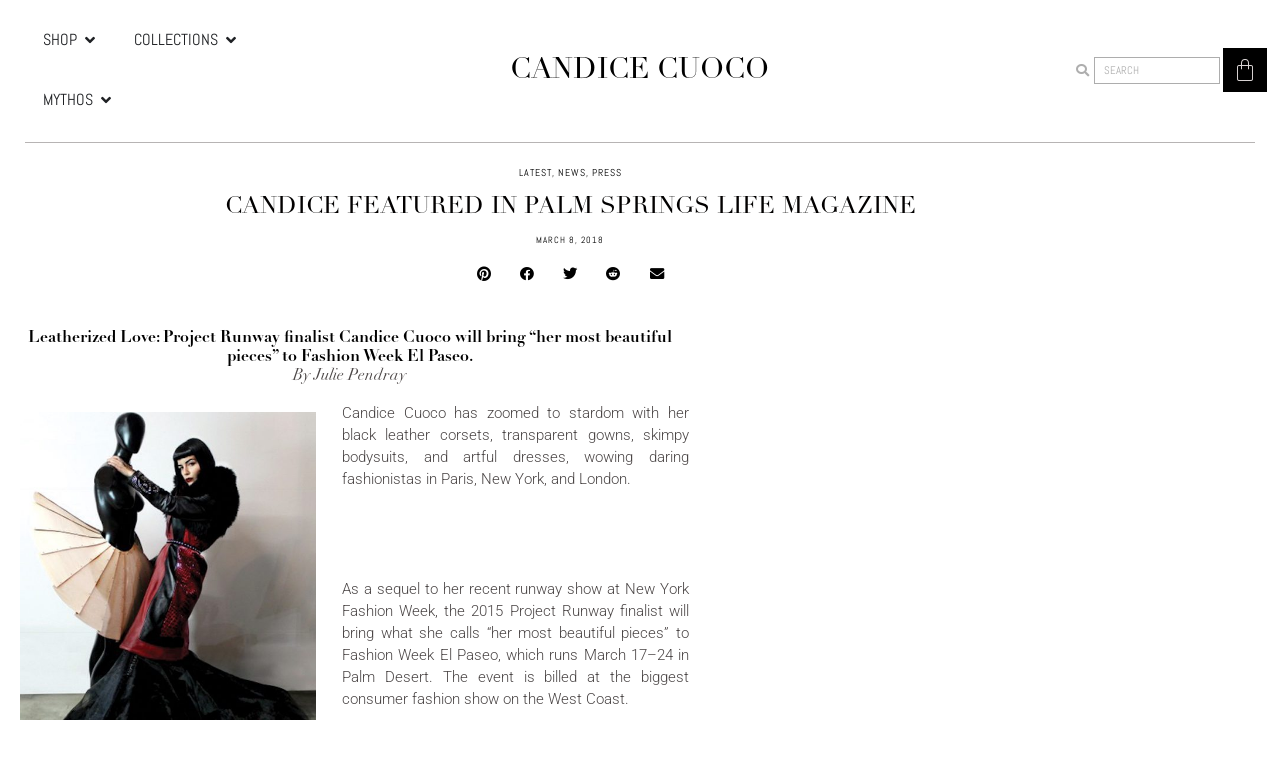

--- FILE ---
content_type: text/html; charset=UTF-8
request_url: https://candicecuoco.com/candice-featured-in-palm-springs-life-magazine/
body_size: 25413
content:
<!doctype html>
<html lang="en-US">
<head>
	<meta charset="UTF-8">
	<meta name="viewport" content="width=device-width, initial-scale=1">
	<link rel="profile" href="https://gmpg.org/xfn/11">
	<meta name='robots' content='index, follow, max-image-preview:large, max-snippet:-1, max-video-preview:-1'/>
	<style>img:is([sizes="auto" i], [sizes^="auto," i]) {contain-intrinsic-size:3000px 1500px}</style>
	
<!-- Google Tag Manager by PYS -->
    <script data-cfasync="false" data-pagespeed-no-defer>window.dataLayerPYS=window.dataLayerPYS||[];</script>
<!-- End Google Tag Manager by PYS -->
	<!-- This site is optimized with the Yoast SEO plugin v26.7 - https://yoast.com/wordpress/plugins/seo/ -->
	<title>Candice Featured in Palm Springs Life Magazine - CANDICE CUOCO</title>
	<link rel="canonical" href="https://candicecuoco.com/candice-featured-in-palm-springs-life-magazine/"/>
	<meta property="og:locale" content="en_US"/>
	<meta property="og:type" content="article"/>
	<meta property="og:title" content="Candice Featured in Palm Springs Life Magazine - CANDICE CUOCO"/>
	<meta property="og:description" content="Leatherized Love: Project Runway finalist Candice Cuoco will bring “her most beautiful pieces” to Fashion Week El Paseo. By Julie Pendray Candice Cuoco has zoomed to stardom with her black leather corsets, transparent gowns, skimpy bodysuits, and artful dresses, wowing daring fashionistas in Paris, New York, and London. &nbsp; As a sequel to her recent [&hellip;]"/>
	<meta property="og:url" content="https://candicecuoco.com/candice-featured-in-palm-springs-life-magazine/"/>
	<meta property="og:site_name" content="CANDICE CUOCO"/>
	<meta property="article:publisher" content="https://www.facebook.com/candicecuocollc"/>
	<meta property="article:published_time" content="2018-03-08T18:28:41+00:00"/>
	<meta property="article:modified_time" content="2019-05-09T21:43:21+00:00"/>
	<meta property="og:image" content="https://candicecuoco.com/wp-content/uploads/2018/03/candice-cuoco-e1521739693163.jpg"/>
	<meta name="author" content="Melissa Batson"/>
	<meta name="twitter:card" content="summary_large_image"/>
	<meta name="twitter:creator" content="@candicecuoco"/>
	<meta name="twitter:site" content="@candicecuoco"/>
	<meta name="twitter:label1" content="Written by"/>
	<meta name="twitter:data1" content="Melissa Batson"/>
	<meta name="twitter:label2" content="Est. reading time"/>
	<meta name="twitter:data2" content="3 minutes"/>
	<script type="application/ld+json" class="yoast-schema-graph">{"@context":"https://schema.org","@graph":[{"@type":"Article","@id":"https://candicecuoco.com/candice-featured-in-palm-springs-life-magazine/#article","isPartOf":{"@id":"https://candicecuoco.com/candice-featured-in-palm-springs-life-magazine/"},"author":{"name":"Melissa Batson","@id":"https://candicecuoco.com/#/schema/person/58f926375731b95b8fb1635200fada44"},"headline":"Candice Featured in Palm Springs Life Magazine","datePublished":"2018-03-08T18:28:41+00:00","dateModified":"2019-05-09T21:43:21+00:00","mainEntityOfPage":{"@id":"https://candicecuoco.com/candice-featured-in-palm-springs-life-magazine/"},"wordCount":609,"publisher":{"@id":"https://candicecuoco.com/#organization"},"articleSection":["Latest","News","Press"],"inLanguage":"en-US"},{"@type":"WebPage","@id":"https://candicecuoco.com/candice-featured-in-palm-springs-life-magazine/","url":"https://candicecuoco.com/candice-featured-in-palm-springs-life-magazine/","name":"Candice Featured in Palm Springs Life Magazine - CANDICE CUOCO","isPartOf":{"@id":"https://candicecuoco.com/#website"},"datePublished":"2018-03-08T18:28:41+00:00","dateModified":"2019-05-09T21:43:21+00:00","breadcrumb":{"@id":"https://candicecuoco.com/candice-featured-in-palm-springs-life-magazine/#breadcrumb"},"inLanguage":"en-US","potentialAction":[{"@type":"ReadAction","target":["https://candicecuoco.com/candice-featured-in-palm-springs-life-magazine/"]}]},{"@type":"BreadcrumbList","@id":"https://candicecuoco.com/candice-featured-in-palm-springs-life-magazine/#breadcrumb","itemListElement":[{"@type":"ListItem","position":1,"name":"Latest","item":"https://candicecuoco.com/category/latest/"},{"@type":"ListItem","position":2,"name":"News","item":"https://candicecuoco.com/category/latest/latest-news/"},{"@type":"ListItem","position":3,"name":"Press","item":"https://candicecuoco.com/category/latest/latest-news/press/"},{"@type":"ListItem","position":4,"name":"Candice Featured in Palm Springs Life Magazine"}]},{"@type":"WebSite","@id":"https://candicecuoco.com/#website","url":"https://candicecuoco.com/","name":"CANDICE CUOCO","description":"She was bad but beautiful","publisher":{"@id":"https://candicecuoco.com/#organization"},"potentialAction":[{"@type":"SearchAction","target":{"@type":"EntryPoint","urlTemplate":"https://candicecuoco.com/?s={search_term_string}"},"query-input":{"@type":"PropertyValueSpecification","valueRequired":true,"valueName":"search_term_string"}}],"inLanguage":"en-US"},{"@type":"Organization","@id":"https://candicecuoco.com/#organization","name":"CANDICE CUOCO","url":"https://candicecuoco.com/","logo":{"@type":"ImageObject","inLanguage":"en-US","@id":"https://candicecuoco.com/#/schema/logo/image/","url":"https://candicecuoco.com/wp-content/uploads/2016/04/LOGO.png","contentUrl":"https://candicecuoco.com/wp-content/uploads/2016/04/LOGO.png","width":298,"height":80,"caption":"CANDICE CUOCO"},"image":{"@id":"https://candicecuoco.com/#/schema/logo/image/"},"sameAs":["https://www.facebook.com/candicecuocollc","https://x.com/candicecuoco","https://www.instagram.com/candicecuoco","https://www.linkedin.com/company/candicecuoco","https://www.pinterest.com/candicecuoco","https://www.youtube.com/channel/UCraeUHW9ImFGHjsXfbKZB_w","https://en.wikipedia.org/wiki/Candice_Cuoco"]},{"@type":"Person","@id":"https://candicecuoco.com/#/schema/person/58f926375731b95b8fb1635200fada44","name":"Melissa Batson","image":{"@type":"ImageObject","inLanguage":"en-US","@id":"https://candicecuoco.com/#/schema/person/image/","url":"https://secure.gravatar.com/avatar/280b58e05ac62412cdf395a36fc2bfc2fc214fbb026b8edabac7be154619c21a?s=96&d=mm&r=g","contentUrl":"https://secure.gravatar.com/avatar/280b58e05ac62412cdf395a36fc2bfc2fc214fbb026b8edabac7be154619c21a?s=96&d=mm&r=g","caption":"Melissa Batson"},"description":"8/7/1978"}]}</script>
	<!-- / Yoast SEO plugin. -->


<script type='application/javascript' id='pys-version-script'>console.log('PixelYourSite Free version 11.1.5.2');</script>
<link rel="alternate" type="application/rss+xml" title="CANDICE CUOCO &raquo; Feed" href="https://candicecuoco.com/feed/"/>
<link rel="alternate" type="application/rss+xml" title="CANDICE CUOCO &raquo; Comments Feed" href="https://candicecuoco.com/comments/feed/"/>
<script>window._wpemojiSettings={"baseUrl":"https:\/\/s.w.org\/images\/core\/emoji\/16.0.1\/72x72\/","ext":".png","svgUrl":"https:\/\/s.w.org\/images\/core\/emoji\/16.0.1\/svg\/","svgExt":".svg","source":{"concatemoji":"https:\/\/candicecuoco.com\/wp-includes\/js\/wp-emoji-release.min.js?ver=c77637b2317d415f1f01dbc1644436ea"}};!function(s,n){var o,i,e;function c(e){try{var t={supportTests:e,timestamp:(new Date).valueOf()};sessionStorage.setItem(o,JSON.stringify(t))}catch(e){}}function p(e,t,n){e.clearRect(0,0,e.canvas.width,e.canvas.height),e.fillText(t,0,0);var t=new Uint32Array(e.getImageData(0,0,e.canvas.width,e.canvas.height).data),a=(e.clearRect(0,0,e.canvas.width,e.canvas.height),e.fillText(n,0,0),new Uint32Array(e.getImageData(0,0,e.canvas.width,e.canvas.height).data));return t.every(function(e,t){return e===a[t]})}function u(e,t){e.clearRect(0,0,e.canvas.width,e.canvas.height),e.fillText(t,0,0);for(var n=e.getImageData(16,16,1,1),a=0;a<n.data.length;a++)if(0!==n.data[a])return!1;return!0}function f(e,t,n,a){switch(t){case"flag":return n(e,"\ud83c\udff3\ufe0f\u200d\u26a7\ufe0f","\ud83c\udff3\ufe0f\u200b\u26a7\ufe0f")?!1:!n(e,"\ud83c\udde8\ud83c\uddf6","\ud83c\udde8\u200b\ud83c\uddf6")&&!n(e,"\ud83c\udff4\udb40\udc67\udb40\udc62\udb40\udc65\udb40\udc6e\udb40\udc67\udb40\udc7f","\ud83c\udff4\u200b\udb40\udc67\u200b\udb40\udc62\u200b\udb40\udc65\u200b\udb40\udc6e\u200b\udb40\udc67\u200b\udb40\udc7f");case"emoji":return!a(e,"\ud83e\udedf")}return!1}function g(e,t,n,a){var r="undefined"!=typeof WorkerGlobalScope&&self instanceof WorkerGlobalScope?new OffscreenCanvas(300,150):s.createElement("canvas"),o=r.getContext("2d",{willReadFrequently:!0}),i=(o.textBaseline="top",o.font="600 32px Arial",{});return e.forEach(function(e){i[e]=t(o,e,n,a)}),i}function t(e){var t=s.createElement("script");t.src=e,t.defer=!0,s.head.appendChild(t)}"undefined"!=typeof Promise&&(o="wpEmojiSettingsSupports",i=["flag","emoji"],n.supports={everything:!0,everythingExceptFlag:!0},e=new Promise(function(e){s.addEventListener("DOMContentLoaded",e,{once:!0})}),new Promise(function(t){var n=function(){try{var e=JSON.parse(sessionStorage.getItem(o));if("object"==typeof e&&"number"==typeof e.timestamp&&(new Date).valueOf()<e.timestamp+604800&&"object"==typeof e.supportTests)return e.supportTests}catch(e){}return null}();if(!n){if("undefined"!=typeof Worker&&"undefined"!=typeof OffscreenCanvas&&"undefined"!=typeof URL&&URL.createObjectURL&&"undefined"!=typeof Blob)try{var e="postMessage("+g.toString()+"("+[JSON.stringify(i),f.toString(),p.toString(),u.toString()].join(",")+"));",a=new Blob([e],{type:"text/javascript"}),r=new Worker(URL.createObjectURL(a),{name:"wpTestEmojiSupports"});return void(r.onmessage=function(e){c(n=e.data),r.terminate(),t(n)})}catch(e){}c(n=g(i,f,p,u))}t(n)}).then(function(e){for(var t in e)n.supports[t]=e[t],n.supports.everything=n.supports.everything&&n.supports[t],"flag"!==t&&(n.supports.everythingExceptFlag=n.supports.everythingExceptFlag&&n.supports[t]);n.supports.everythingExceptFlag=n.supports.everythingExceptFlag&&!n.supports.flag,n.DOMReady=!1,n.readyCallback=function(){n.DOMReady=!0}}).then(function(){return e}).then(function(){var e;n.supports.everything||(n.readyCallback(),(e=n.source||{}).concatemoji?t(e.concatemoji):e.wpemoji&&e.twemoji&&(t(e.twemoji),t(e.wpemoji)))}))}((window,document),window._wpemojiSettings);</script>
<link rel="stylesheet" type="text/css" href="https://use.typekit.net/clj2fbs.css"><link rel='stylesheet' id='embedpress-css-css' href='https://candicecuoco.com/wp-content/plugins/embedpress/assets/css/embedpress.css?ver=1767618121' media='all'/>
<link rel='stylesheet' id='embedpress-blocks-style-css' href='https://candicecuoco.com/wp-content/plugins/embedpress/assets/css/blocks.build.css?ver=1767618121' media='all'/>
<link rel='stylesheet' id='embedpress-lazy-load-css-css' href='https://candicecuoco.com/wp-content/plugins/embedpress/assets/css/lazy-load.css?ver=1767618121' media='all'/>
<style id='wp-emoji-styles-inline-css'>img.wp-smiley,img.emoji{display:inline!important;border:none!important;box-shadow:none!important;height:1em!important;width:1em!important;margin:0 .07em!important;vertical-align:-.1em!important;background:none!important;padding:0!important}</style>
<link rel='stylesheet' id='wp-block-library-css' href='https://candicecuoco.com/wp-includes/css/dist/block-library/style.min.css?ver=c77637b2317d415f1f01dbc1644436ea' media='all'/>
<style id='global-styles-inline-css'>:root{--wp--preset--aspect-ratio--square:1;--wp--preset--aspect-ratio--4-3: 4/3;--wp--preset--aspect-ratio--3-4: 3/4;--wp--preset--aspect-ratio--3-2: 3/2;--wp--preset--aspect-ratio--2-3: 2/3;--wp--preset--aspect-ratio--16-9: 16/9;--wp--preset--aspect-ratio--9-16: 9/16;--wp--preset--color--black:#000;--wp--preset--color--cyan-bluish-gray:#abb8c3;--wp--preset--color--white:#fff;--wp--preset--color--pale-pink:#f78da7;--wp--preset--color--vivid-red:#cf2e2e;--wp--preset--color--luminous-vivid-orange:#ff6900;--wp--preset--color--luminous-vivid-amber:#fcb900;--wp--preset--color--light-green-cyan:#7bdcb5;--wp--preset--color--vivid-green-cyan:#00d084;--wp--preset--color--pale-cyan-blue:#8ed1fc;--wp--preset--color--vivid-cyan-blue:#0693e3;--wp--preset--color--vivid-purple:#9b51e0;--wp--preset--gradient--vivid-cyan-blue-to-vivid-purple:linear-gradient(135deg,rgba(6,147,227,1) 0%,#9b51e0 100%);--wp--preset--gradient--light-green-cyan-to-vivid-green-cyan:linear-gradient(135deg,#7adcb4 0%,#00d082 100%);--wp--preset--gradient--luminous-vivid-amber-to-luminous-vivid-orange:linear-gradient(135deg,rgba(252,185,0,1) 0%,rgba(255,105,0,1) 100%);--wp--preset--gradient--luminous-vivid-orange-to-vivid-red:linear-gradient(135deg,rgba(255,105,0,1) 0%,#cf2e2e 100%);--wp--preset--gradient--very-light-gray-to-cyan-bluish-gray:linear-gradient(135deg,#eee 0%,#a9b8c3 100%);--wp--preset--gradient--cool-to-warm-spectrum:linear-gradient(135deg,#4aeadc 0%,#9778d1 20%,#cf2aba 40%,#ee2c82 60%,#fb6962 80%,#fef84c 100%);--wp--preset--gradient--blush-light-purple:linear-gradient(135deg,#ffceec 0%,#9896f0 100%);--wp--preset--gradient--blush-bordeaux:linear-gradient(135deg,#fecda5 0%,#fe2d2d 50%,#6b003e 100%);--wp--preset--gradient--luminous-dusk:linear-gradient(135deg,#ffcb70 0%,#c751c0 50%,#4158d0 100%);--wp--preset--gradient--pale-ocean:linear-gradient(135deg,#fff5cb 0%,#b6e3d4 50%,#33a7b5 100%);--wp--preset--gradient--electric-grass:linear-gradient(135deg,#caf880 0%,#71ce7e 100%);--wp--preset--gradient--midnight:linear-gradient(135deg,#020381 0%,#2874fc 100%);--wp--preset--font-size--small:13px;--wp--preset--font-size--medium:20px;--wp--preset--font-size--large:36px;--wp--preset--font-size--x-large:42px;--wp--preset--spacing--20:.44rem;--wp--preset--spacing--30:.67rem;--wp--preset--spacing--40:1rem;--wp--preset--spacing--50:1.5rem;--wp--preset--spacing--60:2.25rem;--wp--preset--spacing--70:3.38rem;--wp--preset--spacing--80:5.06rem;--wp--preset--shadow--natural:6px 6px 9px rgba(0,0,0,.2);--wp--preset--shadow--deep:12px 12px 50px rgba(0,0,0,.4);--wp--preset--shadow--sharp:6px 6px 0 rgba(0,0,0,.2);--wp--preset--shadow--outlined:6px 6px 0 -3px rgba(255,255,255,1) , 6px 6px rgba(0,0,0,1);--wp--preset--shadow--crisp:6px 6px 0 rgba(0,0,0,1)}:root{--wp--style--global--content-size:800px;--wp--style--global--wide-size:1200px}:where(body) {margin:0}.wp-site-blocks>.alignleft{float:left;margin-right:2em}.wp-site-blocks>.alignright{float:right;margin-left:2em}.wp-site-blocks>.aligncenter{justify-content:center;margin-left:auto;margin-right:auto}:where(.wp-site-blocks) > * {margin-block-start:24px;margin-block-end:0}:where(.wp-site-blocks) > :first-child {margin-block-start:0}:where(.wp-site-blocks) > :last-child {margin-block-end:0}:root{--wp--style--block-gap:24px}:root :where(.is-layout-flow) > :first-child{margin-block-start:0}:root :where(.is-layout-flow) > :last-child{margin-block-end:0}:root :where(.is-layout-flow) > *{margin-block-start:24px;margin-block-end:0}:root :where(.is-layout-constrained) > :first-child{margin-block-start:0}:root :where(.is-layout-constrained) > :last-child{margin-block-end:0}:root :where(.is-layout-constrained) > *{margin-block-start:24px;margin-block-end:0}:root :where(.is-layout-flex){gap:24px}:root :where(.is-layout-grid){gap:24px}.is-layout-flow>.alignleft{float:left;margin-inline-start:0;margin-inline-end:2em}.is-layout-flow>.alignright{float:right;margin-inline-start:2em;margin-inline-end:0}.is-layout-flow>.aligncenter{margin-left:auto!important;margin-right:auto!important}.is-layout-constrained>.alignleft{float:left;margin-inline-start:0;margin-inline-end:2em}.is-layout-constrained>.alignright{float:right;margin-inline-start:2em;margin-inline-end:0}.is-layout-constrained>.aligncenter{margin-left:auto!important;margin-right:auto!important}.is-layout-constrained > :where(:not(.alignleft):not(.alignright):not(.alignfull)){max-width:var(--wp--style--global--content-size);margin-left:auto!important;margin-right:auto!important}.is-layout-constrained>.alignwide{max-width:var(--wp--style--global--wide-size)}body .is-layout-flex{display:flex}.is-layout-flex{flex-wrap:wrap;align-items:center}.is-layout-flex > :is(*, div){margin:0}body .is-layout-grid{display:grid}.is-layout-grid > :is(*, div){margin:0}body{padding-top:0;padding-right:0;padding-bottom:0;padding-left:0}a:where(:not(.wp-element-button)){text-decoration:underline}:root :where(.wp-element-button, .wp-block-button__link){background-color:#32373c;border-width:0;color:#fff;font-family:inherit;font-size:inherit;line-height:inherit;padding: calc(0.667em + 2px) calc(1.333em + 2px);text-decoration:none}.has-black-color{color:var(--wp--preset--color--black)!important}.has-cyan-bluish-gray-color{color:var(--wp--preset--color--cyan-bluish-gray)!important}.has-white-color{color:var(--wp--preset--color--white)!important}.has-pale-pink-color{color:var(--wp--preset--color--pale-pink)!important}.has-vivid-red-color{color:var(--wp--preset--color--vivid-red)!important}.has-luminous-vivid-orange-color{color:var(--wp--preset--color--luminous-vivid-orange)!important}.has-luminous-vivid-amber-color{color:var(--wp--preset--color--luminous-vivid-amber)!important}.has-light-green-cyan-color{color:var(--wp--preset--color--light-green-cyan)!important}.has-vivid-green-cyan-color{color:var(--wp--preset--color--vivid-green-cyan)!important}.has-pale-cyan-blue-color{color:var(--wp--preset--color--pale-cyan-blue)!important}.has-vivid-cyan-blue-color{color:var(--wp--preset--color--vivid-cyan-blue)!important}.has-vivid-purple-color{color:var(--wp--preset--color--vivid-purple)!important}.has-black-background-color{background-color:var(--wp--preset--color--black)!important}.has-cyan-bluish-gray-background-color{background-color:var(--wp--preset--color--cyan-bluish-gray)!important}.has-white-background-color{background-color:var(--wp--preset--color--white)!important}.has-pale-pink-background-color{background-color:var(--wp--preset--color--pale-pink)!important}.has-vivid-red-background-color{background-color:var(--wp--preset--color--vivid-red)!important}.has-luminous-vivid-orange-background-color{background-color:var(--wp--preset--color--luminous-vivid-orange)!important}.has-luminous-vivid-amber-background-color{background-color:var(--wp--preset--color--luminous-vivid-amber)!important}.has-light-green-cyan-background-color{background-color:var(--wp--preset--color--light-green-cyan)!important}.has-vivid-green-cyan-background-color{background-color:var(--wp--preset--color--vivid-green-cyan)!important}.has-pale-cyan-blue-background-color{background-color:var(--wp--preset--color--pale-cyan-blue)!important}.has-vivid-cyan-blue-background-color{background-color:var(--wp--preset--color--vivid-cyan-blue)!important}.has-vivid-purple-background-color{background-color:var(--wp--preset--color--vivid-purple)!important}.has-black-border-color{border-color:var(--wp--preset--color--black)!important}.has-cyan-bluish-gray-border-color{border-color:var(--wp--preset--color--cyan-bluish-gray)!important}.has-white-border-color{border-color:var(--wp--preset--color--white)!important}.has-pale-pink-border-color{border-color:var(--wp--preset--color--pale-pink)!important}.has-vivid-red-border-color{border-color:var(--wp--preset--color--vivid-red)!important}.has-luminous-vivid-orange-border-color{border-color:var(--wp--preset--color--luminous-vivid-orange)!important}.has-luminous-vivid-amber-border-color{border-color:var(--wp--preset--color--luminous-vivid-amber)!important}.has-light-green-cyan-border-color{border-color:var(--wp--preset--color--light-green-cyan)!important}.has-vivid-green-cyan-border-color{border-color:var(--wp--preset--color--vivid-green-cyan)!important}.has-pale-cyan-blue-border-color{border-color:var(--wp--preset--color--pale-cyan-blue)!important}.has-vivid-cyan-blue-border-color{border-color:var(--wp--preset--color--vivid-cyan-blue)!important}.has-vivid-purple-border-color{border-color:var(--wp--preset--color--vivid-purple)!important}.has-vivid-cyan-blue-to-vivid-purple-gradient-background{background:var(--wp--preset--gradient--vivid-cyan-blue-to-vivid-purple)!important}.has-light-green-cyan-to-vivid-green-cyan-gradient-background{background:var(--wp--preset--gradient--light-green-cyan-to-vivid-green-cyan)!important}.has-luminous-vivid-amber-to-luminous-vivid-orange-gradient-background{background:var(--wp--preset--gradient--luminous-vivid-amber-to-luminous-vivid-orange)!important}.has-luminous-vivid-orange-to-vivid-red-gradient-background{background:var(--wp--preset--gradient--luminous-vivid-orange-to-vivid-red)!important}.has-very-light-gray-to-cyan-bluish-gray-gradient-background{background:var(--wp--preset--gradient--very-light-gray-to-cyan-bluish-gray)!important}.has-cool-to-warm-spectrum-gradient-background{background:var(--wp--preset--gradient--cool-to-warm-spectrum)!important}.has-blush-light-purple-gradient-background{background:var(--wp--preset--gradient--blush-light-purple)!important}.has-blush-bordeaux-gradient-background{background:var(--wp--preset--gradient--blush-bordeaux)!important}.has-luminous-dusk-gradient-background{background:var(--wp--preset--gradient--luminous-dusk)!important}.has-pale-ocean-gradient-background{background:var(--wp--preset--gradient--pale-ocean)!important}.has-electric-grass-gradient-background{background:var(--wp--preset--gradient--electric-grass)!important}.has-midnight-gradient-background{background:var(--wp--preset--gradient--midnight)!important}.has-small-font-size{font-size:var(--wp--preset--font-size--small)!important}.has-medium-font-size{font-size:var(--wp--preset--font-size--medium)!important}.has-large-font-size{font-size:var(--wp--preset--font-size--large)!important}.has-x-large-font-size{font-size:var(--wp--preset--font-size--x-large)!important}:root :where(.wp-block-pullquote){font-size:1.5em;line-height:1.6}</style>
<link rel='stylesheet' id='pif-styles-css' href='https://candicecuoco.com/wp-content/plugins/woocommerce-product-image-flipper/assets/css/style.css?ver=c77637b2317d415f1f01dbc1644436ea' media='all'/>
<link rel='stylesheet' id='woocommerce-layout-css' href='https://candicecuoco.com/wp-content/plugins/woocommerce/assets/css/woocommerce-layout.css?ver=10.4.3' media='all'/>
<link rel='stylesheet' id='woocommerce-smallscreen-css' href='https://candicecuoco.com/wp-content/plugins/woocommerce/assets/css/woocommerce-smallscreen.css?ver=10.4.3' media='only screen and (max-width: 768px)'/>
<link rel='stylesheet' id='woocommerce-general-css' href='https://candicecuoco.com/wp-content/plugins/woocommerce/assets/css/woocommerce.css?ver=10.4.3' media='all'/>
<style id='woocommerce-inline-inline-css'>.woocommerce form .form-row .required{visibility:visible}</style>
<link rel='stylesheet' id='hello-elementor-css' href='https://candicecuoco.com/wp-content/themes/hello-elementor/assets/css/reset.css?ver=3.4.4' media='all'/>
<link rel='stylesheet' id='hello-elementor-theme-style-css' href='https://candicecuoco.com/wp-content/themes/hello-elementor/assets/css/theme.css?ver=3.4.4' media='all'/>
<link rel='stylesheet' id='hello-elementor-header-footer-css' href='https://candicecuoco.com/wp-content/themes/hello-elementor/assets/css/header-footer.css?ver=3.4.4' media='all'/>
<link rel='stylesheet' id='elementor-frontend-css' href='https://candicecuoco.com/wp-content/plugins/elementor/assets/css/frontend.min.css?ver=3.34.1' media='all'/>
<link rel='stylesheet' id='widget-nav-menu-css' href='https://candicecuoco.com/wp-content/plugins/elementor-pro/assets/css/widget-nav-menu.min.css?ver=3.34.0' media='all'/>
<link rel='stylesheet' id='widget-woocommerce-products-css' href='https://candicecuoco.com/wp-content/plugins/elementor-pro/assets/css/widget-woocommerce-products.min.css?ver=3.34.0' media='all'/>
<link rel='stylesheet' id='widget-call-to-action-css' href='https://candicecuoco.com/wp-content/plugins/elementor-pro/assets/css/widget-call-to-action.min.css?ver=3.34.0' media='all'/>
<link rel='stylesheet' id='e-transitions-css' href='https://candicecuoco.com/wp-content/plugins/elementor-pro/assets/css/conditionals/transitions.min.css?ver=3.34.0' media='all'/>
<link rel='stylesheet' id='widget-image-css' href='https://candicecuoco.com/wp-content/plugins/elementor/assets/css/widget-image.min.css?ver=3.34.1' media='all'/>
<link rel='stylesheet' id='e-animation-fadeIn-css' href='https://candicecuoco.com/wp-content/plugins/elementor/assets/lib/animations/styles/fadeIn.min.css?ver=3.34.1' media='all'/>
<link rel='stylesheet' id='widget-mega-menu-css' href='https://candicecuoco.com/wp-content/plugins/elementor-pro/assets/css/widget-mega-menu.min.css?ver=3.34.0' media='all'/>
<link rel='stylesheet' id='widget-heading-css' href='https://candicecuoco.com/wp-content/plugins/elementor/assets/css/widget-heading.min.css?ver=3.34.1' media='all'/>
<link rel='stylesheet' id='widget-search-form-css' href='https://candicecuoco.com/wp-content/plugins/elementor-pro/assets/css/widget-search-form.min.css?ver=3.34.0' media='all'/>
<link rel='stylesheet' id='elementor-icons-shared-0-css' href='https://candicecuoco.com/wp-content/plugins/elementor/assets/lib/font-awesome/css/fontawesome.min.css?ver=5.15.3' media='all'/>
<link rel='stylesheet' id='elementor-icons-fa-solid-css' href='https://candicecuoco.com/wp-content/plugins/elementor/assets/lib/font-awesome/css/solid.min.css?ver=5.15.3' media='all'/>
<link rel='stylesheet' id='widget-woocommerce-menu-cart-css' href='https://candicecuoco.com/wp-content/plugins/elementor-pro/assets/css/widget-woocommerce-menu-cart.min.css?ver=3.34.0' media='all'/>
<link rel='stylesheet' id='e-sticky-css' href='https://candicecuoco.com/wp-content/plugins/elementor-pro/assets/css/modules/sticky.min.css?ver=3.34.0' media='all'/>
<link rel='stylesheet' id='widget-social-icons-css' href='https://candicecuoco.com/wp-content/plugins/elementor/assets/css/widget-social-icons.min.css?ver=3.34.1' media='all'/>
<link rel='stylesheet' id='e-apple-webkit-css' href='https://candicecuoco.com/wp-content/plugins/elementor/assets/css/conditionals/apple-webkit.min.css?ver=3.34.1' media='all'/>
<link rel='stylesheet' id='widget-form-css' href='https://candicecuoco.com/wp-content/plugins/elementor-pro/assets/css/widget-form.min.css?ver=3.34.0' media='all'/>
<link rel='stylesheet' id='widget-divider-css' href='https://candicecuoco.com/wp-content/plugins/elementor/assets/css/widget-divider.min.css?ver=3.34.1' media='all'/>
<link rel='stylesheet' id='widget-post-info-css' href='https://candicecuoco.com/wp-content/plugins/elementor-pro/assets/css/widget-post-info.min.css?ver=3.34.0' media='all'/>
<link rel='stylesheet' id='widget-icon-list-css' href='https://candicecuoco.com/wp-content/plugins/elementor/assets/css/widget-icon-list.min.css?ver=3.34.1' media='all'/>
<link rel='stylesheet' id='elementor-icons-fa-regular-css' href='https://candicecuoco.com/wp-content/plugins/elementor/assets/lib/font-awesome/css/regular.min.css?ver=5.15.3' media='all'/>
<link rel='stylesheet' id='widget-share-buttons-css' href='https://candicecuoco.com/wp-content/plugins/elementor-pro/assets/css/widget-share-buttons.min.css?ver=3.34.0' media='all'/>
<link rel='stylesheet' id='elementor-icons-fa-brands-css' href='https://candicecuoco.com/wp-content/plugins/elementor/assets/lib/font-awesome/css/brands.min.css?ver=5.15.3' media='all'/>
<link rel='stylesheet' id='widget-social-css' href='https://candicecuoco.com/wp-content/plugins/elementor-pro/assets/css/widget-social.min.css?ver=3.34.0' media='all'/>
<link rel='stylesheet' id='widget-post-navigation-css' href='https://candicecuoco.com/wp-content/plugins/elementor-pro/assets/css/widget-post-navigation.min.css?ver=3.34.0' media='all'/>
<link rel='stylesheet' id='elementor-icons-css' href='https://candicecuoco.com/wp-content/plugins/elementor/assets/lib/eicons/css/elementor-icons.min.css?ver=5.45.0' media='all'/>
<link rel='stylesheet' id='elementor-post-29066-css' href='https://candicecuoco.com/wp-content/uploads/elementor/css/post-29066.css?ver=1768223540' media='all'/>
<link rel='stylesheet' id='font-awesome-5-all-css' href='https://candicecuoco.com/wp-content/plugins/elementor/assets/lib/font-awesome/css/all.min.css?ver=3.34.1' media='all'/>
<link rel='stylesheet' id='font-awesome-4-shim-css' href='https://candicecuoco.com/wp-content/plugins/elementor/assets/lib/font-awesome/css/v4-shims.min.css?ver=3.34.1' media='all'/>
<link rel='stylesheet' id='elementor-post-8680-css' href='https://candicecuoco.com/wp-content/uploads/elementor/css/post-8680.css?ver=1768223541' media='all'/>
<link rel='stylesheet' id='elementor-post-9046-css' href='https://candicecuoco.com/wp-content/uploads/elementor/css/post-9046.css?ver=1768223541' media='all'/>
<link rel='stylesheet' id='elementor-post-8860-css' href='https://candicecuoco.com/wp-content/uploads/elementor/css/post-8860.css?ver=1768223744' media='all'/>
<link rel='stylesheet' id='elementor-gf-local-abel-css' href='https://candicecuoco.com/wp-content/uploads/elementor/google-fonts/css/abel.css?ver=1742252773' media='all'/>
<link rel='stylesheet' id='elementor-gf-local-cinzeldecorative-css' href='https://candicecuoco.com/wp-content/uploads/elementor/google-fonts/css/cinzeldecorative.css?ver=1742252774' media='all'/>
<link rel='stylesheet' id='elementor-gf-local-cinzel-css' href='https://candicecuoco.com/wp-content/uploads/elementor/google-fonts/css/cinzel.css?ver=1742252775' media='all'/>
<link rel='stylesheet' id='elementor-gf-local-robotocondensed-css' href='https://candicecuoco.com/wp-content/uploads/elementor/google-fonts/css/robotocondensed.css?ver=1742252782' media='all'/>
<link rel='stylesheet' id='elementor-gf-local-roboto-css' href='https://candicecuoco.com/wp-content/uploads/elementor/google-fonts/css/roboto.css?ver=1742252790' media='all'/>
<script src="https://candicecuoco.com/wp-includes/js/jquery/jquery.min.js?ver=3.7.1" id="jquery-core-js"></script>
<script src="https://candicecuoco.com/wp-includes/js/jquery/jquery-migrate.min.js?ver=3.4.1" id="jquery-migrate-js"></script>
<script src="https://candicecuoco.com/wp-content/plugins/woocommerce/assets/js/jquery-blockui/jquery.blockUI.min.js?ver=2.7.0-wc.10.4.3" id="wc-jquery-blockui-js" defer data-wp-strategy="defer"></script>
<script id="wc-add-to-cart-js-extra">var wc_add_to_cart_params={"ajax_url":"\/wp-admin\/admin-ajax.php","wc_ajax_url":"\/?wc-ajax=%%endpoint%%","i18n_view_cart":"View cart","cart_url":"https:\/\/candicecuoco.com\/cart\/","is_cart":"","cart_redirect_after_add":"yes"};</script>
<script src="https://candicecuoco.com/wp-content/plugins/woocommerce/assets/js/frontend/add-to-cart.min.js?ver=10.4.3" id="wc-add-to-cart-js" defer data-wp-strategy="defer"></script>
<script src="https://candicecuoco.com/wp-content/plugins/woocommerce/assets/js/js-cookie/js.cookie.min.js?ver=2.1.4-wc.10.4.3" id="wc-js-cookie-js" defer data-wp-strategy="defer"></script>
<script id="woocommerce-js-extra">var woocommerce_params={"ajax_url":"\/wp-admin\/admin-ajax.php","wc_ajax_url":"\/?wc-ajax=%%endpoint%%","i18n_password_show":"Show password","i18n_password_hide":"Hide password"};</script>
<script src="https://candicecuoco.com/wp-content/plugins/woocommerce/assets/js/frontend/woocommerce.min.js?ver=10.4.3" id="woocommerce-js" defer data-wp-strategy="defer"></script>
<script id="WCPAY_ASSETS-js-extra">var wcpayAssets={"url":"https:\/\/candicecuoco.com\/wp-content\/plugins\/woocommerce-payments\/dist\/"};</script>
<script src="https://candicecuoco.com/wp-content/plugins/elementor/assets/lib/font-awesome/js/v4-shims.min.js?ver=3.34.1" id="font-awesome-4-shim-js"></script>
<script src="https://candicecuoco.com/wp-content/plugins/pixelyoursite/dist/scripts/jquery.bind-first-0.2.3.min.js?ver=0.2.3" id="jquery-bind-first-js"></script>
<script src="https://candicecuoco.com/wp-content/plugins/pixelyoursite/dist/scripts/js.cookie-2.1.3.min.js?ver=2.1.3" id="js-cookie-pys-js"></script>
<script src="https://candicecuoco.com/wp-content/plugins/pixelyoursite/dist/scripts/tld.min.js?ver=2.3.1" id="js-tld-js"></script>
<script id="pys-js-extra">var pysOptions={"staticEvents":{"facebook":{"init_event":[{"delay":0,"type":"static","ajaxFire":false,"name":"PageView","pixelIds":["526158444252372"],"eventID":"f8ba6352-7437-4f13-9c6e-2bbf021ebd99","params":{"post_category":"Latest, News, Press","page_title":"Candice Featured in Palm Springs Life Magazine","post_type":"post","post_id":7721,"plugin":"PixelYourSite","user_role":"guest","event_url":"candicecuoco.com\/candice-featured-in-palm-springs-life-magazine\/"},"e_id":"init_event","ids":[],"hasTimeWindow":false,"timeWindow":0,"woo_order":"","edd_order":""}]}},"dynamicEvents":{"woo_add_to_cart_on_button_click":{"facebook":{"delay":0,"type":"dyn","name":"AddToCart","pixelIds":["526158444252372"],"eventID":"ea0964b3-df28-45e7-bab5-5b733092562d","params":{"page_title":"Candice Featured in Palm Springs Life Magazine","post_type":"post","post_id":7721,"plugin":"PixelYourSite","user_role":"guest","event_url":"candicecuoco.com\/candice-featured-in-palm-springs-life-magazine\/"},"e_id":"woo_add_to_cart_on_button_click","ids":[],"hasTimeWindow":false,"timeWindow":0,"woo_order":"","edd_order":""}}},"triggerEvents":[],"triggerEventTypes":[],"facebook":{"pixelIds":["526158444252372"],"advancedMatching":[],"advancedMatchingEnabled":true,"removeMetadata":false,"wooVariableAsSimple":true,"serverApiEnabled":false,"wooCRSendFromServer":false,"send_external_id":null,"enabled_medical":false,"do_not_track_medical_param":["event_url","post_title","page_title","landing_page","content_name","categories","category_name","tags"],"meta_ldu":false},"ga":{"trackingIds":["UA-101595515-1"],"commentEventEnabled":true,"downloadEnabled":true,"formEventEnabled":true,"crossDomainEnabled":false,"crossDomainAcceptIncoming":false,"crossDomainDomains":[],"isDebugEnabled":[],"serverContainerUrls":{"UA-101595515-1":{"enable_server_container":"","server_container_url":"","transport_url":""}},"additionalConfig":{"UA-101595515-1":{"first_party_collection":true}},"disableAdvertisingFeatures":false,"disableAdvertisingPersonalization":false,"wooVariableAsSimple":true,"custom_page_view_event":false},"debug":"","siteUrl":"https:\/\/candicecuoco.com","ajaxUrl":"https:\/\/candicecuoco.com\/wp-admin\/admin-ajax.php","ajax_event":"3c52747321","enable_remove_download_url_param":"1","cookie_duration":"7","last_visit_duration":"60","enable_success_send_form":"","ajaxForServerEvent":"1","ajaxForServerStaticEvent":"1","useSendBeacon":"1","send_external_id":"1","external_id_expire":"180","track_cookie_for_subdomains":"1","google_consent_mode":"1","gdpr":{"ajax_enabled":false,"all_disabled_by_api":false,"facebook_disabled_by_api":false,"analytics_disabled_by_api":false,"google_ads_disabled_by_api":false,"pinterest_disabled_by_api":false,"bing_disabled_by_api":false,"reddit_disabled_by_api":false,"externalID_disabled_by_api":false,"facebook_prior_consent_enabled":false,"analytics_prior_consent_enabled":true,"google_ads_prior_consent_enabled":null,"pinterest_prior_consent_enabled":true,"bing_prior_consent_enabled":true,"cookiebot_integration_enabled":false,"cookiebot_facebook_consent_category":"marketing","cookiebot_analytics_consent_category":"statistics","cookiebot_tiktok_consent_category":"marketing","cookiebot_google_ads_consent_category":"marketing","cookiebot_pinterest_consent_category":"marketing","cookiebot_bing_consent_category":"marketing","consent_magic_integration_enabled":false,"real_cookie_banner_integration_enabled":false,"cookie_notice_integration_enabled":false,"cookie_law_info_integration_enabled":false,"analytics_storage":{"enabled":true,"value":"granted","filter":false},"ad_storage":{"enabled":true,"value":"granted","filter":false},"ad_user_data":{"enabled":true,"value":"granted","filter":false},"ad_personalization":{"enabled":true,"value":"granted","filter":false}},"cookie":{"disabled_all_cookie":false,"disabled_start_session_cookie":false,"disabled_advanced_form_data_cookie":false,"disabled_landing_page_cookie":false,"disabled_first_visit_cookie":false,"disabled_trafficsource_cookie":false,"disabled_utmTerms_cookie":false,"disabled_utmId_cookie":false},"tracking_analytics":{"TrafficSource":"direct","TrafficLanding":"undefined","TrafficUtms":[],"TrafficUtmsId":[]},"GATags":{"ga_datalayer_type":"default","ga_datalayer_name":"dataLayerPYS"},"woo":{"enabled":true,"enabled_save_data_to_orders":true,"addToCartOnButtonEnabled":true,"addToCartOnButtonValueEnabled":true,"addToCartOnButtonValueOption":"price","singleProductId":null,"removeFromCartSelector":"form.woocommerce-cart-form .remove","addToCartCatchMethod":"add_cart_js","is_order_received_page":false,"containOrderId":false},"edd":{"enabled":false},"cache_bypass":"1768807124"};</script>
<script src="https://candicecuoco.com/wp-content/plugins/pixelyoursite/dist/scripts/public.js?ver=11.1.5.2" id="pys-js"></script>
<link rel="https://api.w.org/" href="https://candicecuoco.com/wp-json/"/><link rel="alternate" title="JSON" type="application/json" href="https://candicecuoco.com/wp-json/wp/v2/posts/7721"/><link rel="EditURI" type="application/rsd+xml" title="RSD" href="https://candicecuoco.com/xmlrpc.php?rsd"/>

<link rel='shortlink' href='https://candicecuoco.com/?p=7721'/>

<!-- This website runs the Product Feed PRO for WooCommerce by AdTribes.io plugin - version woocommercesea_option_installed_version -->
	<noscript><style>.woocommerce-product-gallery{opacity:1!important}</style></noscript>
	<meta name="generator" content="Elementor 3.34.1; features: additional_custom_breakpoints; settings: css_print_method-external, google_font-enabled, font_display-auto">
<meta property="fb:app_id" content="2333976430224526"/>			<style>.e-con.e-parent:nth-of-type(n+4):not(.e-lazyloaded):not(.e-no-lazyload),
				.e-con.e-parent:nth-of-type(n+4):not(.e-lazyloaded):not(.e-no-lazyload) * {background-image:none!important}@media screen and (max-height:1024px){.e-con.e-parent:nth-of-type(n+3):not(.e-lazyloaded):not(.e-no-lazyload),
					.e-con.e-parent:nth-of-type(n+3):not(.e-lazyloaded):not(.e-no-lazyload) * {background-image:none!important}}@media screen and (max-height:640px){.e-con.e-parent:nth-of-type(n+2):not(.e-lazyloaded):not(.e-no-lazyload),
					.e-con.e-parent:nth-of-type(n+2):not(.e-lazyloaded):not(.e-no-lazyload) * {background-image:none!important}}</style>
			<link rel="icon" href="https://candicecuoco.com/wp-content/uploads/2017/02/cropped-512-150x150.png" sizes="32x32"/>
<link rel="icon" href="https://candicecuoco.com/wp-content/uploads/2017/02/cropped-512-300x300.png" sizes="192x192"/>
<link rel="apple-touch-icon" href="https://candicecuoco.com/wp-content/uploads/2017/02/cropped-512-300x300.png"/>
<meta name="msapplication-TileImage" content="https://candicecuoco.com/wp-content/uploads/2017/02/cropped-512-300x300.png"/>
</head>
<body data-rsssl=1 class="wp-singular post-template-default single single-post postid-7721 single-format-standard wp-embed-responsive wp-theme-hello-elementor theme-hello-elementor woocommerce-no-js hello-elementor-default elementor-default elementor-kit-29066 elementor-page-8860">


<a class="skip-link screen-reader-text" href="#content">Skip to content</a>

		<header data-elementor-type="header" data-elementor-id="8680" class="elementor elementor-8680 elementor-location-header" data-elementor-post-type="elementor_library">
					<section class="elementor-section elementor-top-section elementor-element elementor-element-224ffc5 elementor-section-full_width elementor-section-height-min-height elementor-section-content-middle elementor-section-height-default elementor-section-items-middle" data-id="224ffc5" data-element_type="section" data-settings="{&quot;sticky&quot;:&quot;top&quot;,&quot;background_background&quot;:&quot;classic&quot;,&quot;sticky_on&quot;:[&quot;desktop&quot;,&quot;tablet&quot;,&quot;mobile&quot;],&quot;sticky_offset&quot;:0,&quot;sticky_effects_offset&quot;:0,&quot;sticky_anchor_link_offset&quot;:0}">
						<div class="elementor-container elementor-column-gap-default">
					<div class="elementor-column elementor-col-25 elementor-top-column elementor-element elementor-element-ce1edf9" data-id="ce1edf9" data-element_type="column">
			<div class="elementor-widget-wrap elementor-element-populated">
						<div class="elementor-element elementor-element-17bf2d9 e-full_width e-n-menu-layout-horizontal e-n-menu-tablet elementor-widget elementor-widget-n-menu" data-id="17bf2d9" data-element_type="widget" data-settings="{&quot;menu_items&quot;:[{&quot;item_title&quot;:&quot;SHOP&quot;,&quot;_id&quot;:&quot;120483e&quot;,&quot;item_dropdown_content&quot;:&quot;yes&quot;,&quot;item_link&quot;:{&quot;url&quot;:&quot;https:\/\/candicecuoco.com\/shop\/&quot;,&quot;is_external&quot;:&quot;&quot;,&quot;nofollow&quot;:&quot;&quot;,&quot;custom_attributes&quot;:&quot;&quot;},&quot;item_icon&quot;:{&quot;value&quot;:&quot;&quot;,&quot;library&quot;:&quot;&quot;},&quot;item_icon_active&quot;:null,&quot;element_id&quot;:&quot;&quot;},{&quot;item_title&quot;:&quot;COLLECTIONS&quot;,&quot;_id&quot;:&quot;e0168b5&quot;,&quot;item_dropdown_content&quot;:&quot;yes&quot;,&quot;item_link&quot;:{&quot;url&quot;:&quot;https:\/\/candicecuoco.com\/collections\/&quot;,&quot;is_external&quot;:&quot;&quot;,&quot;nofollow&quot;:&quot;&quot;,&quot;custom_attributes&quot;:&quot;&quot;},&quot;item_icon&quot;:{&quot;value&quot;:&quot;&quot;,&quot;library&quot;:&quot;&quot;},&quot;item_icon_active&quot;:null,&quot;element_id&quot;:&quot;&quot;},{&quot;item_title&quot;:&quot;MYTHOS&quot;,&quot;_id&quot;:&quot;097fbff&quot;,&quot;item_dropdown_content&quot;:&quot;yes&quot;,&quot;__dynamic__&quot;:[],&quot;item_link&quot;:{&quot;url&quot;:&quot;https:\/\/candicecuoco.com\/candices-story\/&quot;,&quot;is_external&quot;:&quot;&quot;,&quot;nofollow&quot;:&quot;&quot;,&quot;custom_attributes&quot;:&quot;&quot;},&quot;item_icon&quot;:{&quot;value&quot;:&quot;&quot;,&quot;library&quot;:&quot;&quot;},&quot;item_icon_active&quot;:null,&quot;element_id&quot;:&quot;&quot;}],&quot;item_position_horizontal&quot;:&quot;start&quot;,&quot;open_animation&quot;:&quot;fadeIn&quot;,&quot;item_position_horizontal_tablet&quot;:&quot;start&quot;,&quot;menu_item_title_distance_from_content_tablet&quot;:{&quot;unit&quot;:&quot;px&quot;,&quot;size&quot;:0,&quot;sizes&quot;:[]},&quot;content_width&quot;:&quot;full_width&quot;,&quot;item_layout&quot;:&quot;horizontal&quot;,&quot;open_on&quot;:&quot;hover&quot;,&quot;horizontal_scroll&quot;:&quot;disable&quot;,&quot;breakpoint_selector&quot;:&quot;tablet&quot;,&quot;menu_item_title_distance_from_content&quot;:{&quot;unit&quot;:&quot;px&quot;,&quot;size&quot;:0,&quot;sizes&quot;:[]},&quot;menu_item_title_distance_from_content_mobile&quot;:{&quot;unit&quot;:&quot;px&quot;,&quot;size&quot;:&quot;&quot;,&quot;sizes&quot;:[]}}" data-widget_type="mega-menu.default">
				<div class="elementor-widget-container">
							<nav class="e-n-menu" data-widget-number="249" aria-label="Menu">
					<button class="e-n-menu-toggle" id="menu-toggle-249" aria-haspopup="true" aria-expanded="false" aria-controls="menubar-249" aria-label="Menu Toggle">
			<span class="e-n-menu-toggle-icon e-open">
				<i class="eicon-menu-bar"></i>			</span>
			<span class="e-n-menu-toggle-icon e-close">
				<i class="eicon-close"></i>			</span>
		</button>
					<div class="e-n-menu-wrapper" id="menubar-249" aria-labelledby="menu-toggle-249">
				<ul class="e-n-menu-heading">
								<li class="e-n-menu-item">
				<div id="e-n-menu-title-2491" class="e-n-menu-title">
					<a class="e-n-menu-title-container e-focus e-link" href="https://candicecuoco.com/shop/">												<span class="e-n-menu-title-text">
							SHOP						</span>
					</a>											<button id="e-n-menu-dropdown-icon-2491" class="e-n-menu-dropdown-icon e-focus" data-tab-index="1" aria-haspopup="true" aria-expanded="false" aria-controls="e-n-menu-content-2491">
							<span class="e-n-menu-dropdown-icon-opened">
								<i aria-hidden="true" class="fas fa-angle-down"></i>								<span class="elementor-screen-only">Close SHOP</span>
							</span>
							<span class="e-n-menu-dropdown-icon-closed">
								<i aria-hidden="true" class="fas fa-angle-down"></i>								<span class="elementor-screen-only">Open SHOP</span>
							</span>
						</button>
									</div>
									<div class="e-n-menu-content">
						<div id="e-n-menu-content-2491" data-tab-index="1" aria-labelledby="e-n-menu-dropdown-icon-2491" class="elementor-element elementor-element-21829ff e-con-full e-flex e-con e-parent" data-id="21829ff" data-element_type="container">
		<div class="elementor-element elementor-element-cb34000 e-con-full e-flex e-con e-parent" data-id="cb34000" data-element_type="container" data-settings="{&quot;background_background&quot;:&quot;classic&quot;}">
				<div class="elementor-element elementor-element-3a60c37 elementor-nav-menu--dropdown-none elementor-widget elementor-widget-nav-menu" data-id="3a60c37" data-element_type="widget" data-settings="{&quot;submenu_icon&quot;:{&quot;value&quot;:&quot;&lt;i class=\&quot;\&quot; aria-hidden=\&quot;true\&quot;&gt;&lt;\/i&gt;&quot;,&quot;library&quot;:&quot;&quot;},&quot;layout&quot;:&quot;vertical&quot;}" data-widget_type="nav-menu.default">
				<div class="elementor-widget-container">
								<nav aria-label="Menu" class="elementor-nav-menu--main elementor-nav-menu__container elementor-nav-menu--layout-vertical e--pointer-underline e--animation-fade">
				<ul id="menu-1-3a60c37" class="elementor-nav-menu sm-vertical"><li class="menu-item menu-item-type-post_type menu-item-object-page menu-item-30815"><a href="https://candicecuoco.com/shop/" class="elementor-item">The Judith Collection</a></li>
<li class="menu-item menu-item-type-post_type menu-item-object-page menu-item-30805"><a href="https://candicecuoco.com/custom/" class="elementor-item">CUSTOM PIECES</a></li>
<li class="menu-item menu-item-type-post_type menu-item-object-page menu-item-30842"><a href="https://candicecuoco.com/shop/" class="elementor-item"> </a></li>
<li class="menu-item menu-item-type-post_type menu-item-object-page menu-item-30806"><a href="https://candicecuoco.com/account/" class="elementor-item">My Account</a></li>
<li class="menu-item menu-item-type-post_type menu-item-object-page menu-item-30807"><a href="https://candicecuoco.com/size-chart/" class="elementor-item">Size Chart</a></li>
<li class="menu-item menu-item-type-post_type menu-item-object-page menu-item-30808"><a href="https://candicecuoco.com/faq-help/" class="elementor-item">FAQ &#038; Help</a></li>
<li class="menu-item menu-item-type-post_type menu-item-object-page menu-item-30809"><a href="https://candicecuoco.com/contact/" class="elementor-item">Contact Us</a></li>
<li class="menu-item menu-item-type-post_type menu-item-object-page menu-item-30810"><a href="https://candicecuoco.com/terms-conditions/" class="elementor-item">Terms &#038; Conditions</a></li>
</ul>			</nav>
						<nav class="elementor-nav-menu--dropdown elementor-nav-menu__container" aria-hidden="true">
				<ul id="menu-2-3a60c37" class="elementor-nav-menu sm-vertical"><li class="menu-item menu-item-type-post_type menu-item-object-page menu-item-30815"><a href="https://candicecuoco.com/shop/" class="elementor-item" tabindex="-1">The Judith Collection</a></li>
<li class="menu-item menu-item-type-post_type menu-item-object-page menu-item-30805"><a href="https://candicecuoco.com/custom/" class="elementor-item" tabindex="-1">CUSTOM PIECES</a></li>
<li class="menu-item menu-item-type-post_type menu-item-object-page menu-item-30842"><a href="https://candicecuoco.com/shop/" class="elementor-item" tabindex="-1"> </a></li>
<li class="menu-item menu-item-type-post_type menu-item-object-page menu-item-30806"><a href="https://candicecuoco.com/account/" class="elementor-item" tabindex="-1">My Account</a></li>
<li class="menu-item menu-item-type-post_type menu-item-object-page menu-item-30807"><a href="https://candicecuoco.com/size-chart/" class="elementor-item" tabindex="-1">Size Chart</a></li>
<li class="menu-item menu-item-type-post_type menu-item-object-page menu-item-30808"><a href="https://candicecuoco.com/faq-help/" class="elementor-item" tabindex="-1">FAQ &#038; Help</a></li>
<li class="menu-item menu-item-type-post_type menu-item-object-page menu-item-30809"><a href="https://candicecuoco.com/contact/" class="elementor-item" tabindex="-1">Contact Us</a></li>
<li class="menu-item menu-item-type-post_type menu-item-object-page menu-item-30810"><a href="https://candicecuoco.com/terms-conditions/" class="elementor-item" tabindex="-1">Terms &#038; Conditions</a></li>
</ul>			</nav>
						</div>
				</div>
				</div>
		<div class="elementor-element elementor-element-7b7081f e-con-full e-flex e-con e-parent" data-id="7b7081f" data-element_type="container">
				<div class="elementor-element elementor-element-864fb34 elementor-product-loop-item--align-left elementor-product-loop-item--align-center elementor-grid-3 elementor-grid-mobile-2 elementor-products-grid elementor-wc-products elementor-widget elementor-widget-woocommerce-products" data-id="864fb34" data-element_type="widget" data-widget_type="woocommerce-products.default">
				<div class="elementor-widget-container">
					<div class="woocommerce columns-3 "><ul class="products elementor-grid columns-3">
<li class="pif-has-gallery product type-product post-31292 status-publish first instock product_cat-2023-judith-collection product_cat-corsets has-post-thumbnail featured taxable shipping-taxable purchasable product-type-variable">
	<a href="https://candicecuoco.com/product/the-buckled-spine-leather-corset/" class="woocommerce-LoopProduct-link woocommerce-loop-product__link"><img width="800" height="1023" src="https://candicecuoco.com/wp-content/uploads/2023/07/2023-Red-Leather-Collection-168-800x1023.jpg" class="attachment-woocommerce_thumbnail size-woocommerce_thumbnail" alt="The Buckled Spine Leather Corset" decoding="async"/><img width="1689" height="2160" src="https://candicecuoco.com/wp-content/uploads/2023/07/2023-Red-Leather-Collection-Corset.jpg" class="secondary-image attachment-shop-catalog wp-post-image wp-post-image--secondary" alt="" title="2023 Red Leather Collection &#8211; Corset" decoding="async" srcset="https://candicecuoco.com/wp-content/uploads/2023/07/2023-Red-Leather-Collection-Corset.jpg 1689w, https://candicecuoco.com/wp-content/uploads/2023/07/2023-Red-Leather-Collection-Corset-235x300.jpg 235w, https://candicecuoco.com/wp-content/uploads/2023/07/2023-Red-Leather-Collection-Corset-801x1024.jpg 801w, https://candicecuoco.com/wp-content/uploads/2023/07/2023-Red-Leather-Collection-Corset-1201x1536.jpg 1201w, https://candicecuoco.com/wp-content/uploads/2023/07/2023-Red-Leather-Collection-Corset-1601x2048.jpg 1601w, https://candicecuoco.com/wp-content/uploads/2023/07/2023-Red-Leather-Collection-Corset-800x1023.jpg 800w" sizes="(max-width: 1689px) 100vw, 1689px"/><h2 class="woocommerce-loop-product__title">The Buckled Spine Leather Corset</h2>
	<span class="price"><span class="ayudawp-lowest-price"><span class="woocommerce-Price-amount amount"><bdi><span class="woocommerce-Price-currencySymbol">&#36;</span>2,200</bdi></span></span></span>
</a><a href="https://candicecuoco.com/product/the-buckled-spine-leather-corset/" aria-describedby="woocommerce_loop_add_to_cart_link_describedby_31292" data-quantity="1" class="button product_type_variable add_to_cart_button" data-product_id="31292" data-product_sku="2023JUDITH-01" aria-label="Select options for &ldquo;The Buckled Spine Leather Corset&rdquo;" rel="nofollow">PRE-ORDER NOW</a>	<span id="woocommerce_loop_add_to_cart_link_describedby_31292" class="screen-reader-text">
		This product has multiple variants. The options may be chosen on the product page	</span>
</li>
<li class="pif-has-gallery product type-product post-31277 status-publish instock product_cat-2023-judith-collection product_cat-panties has-post-thumbnail featured taxable shipping-taxable purchasable product-type-variable">
	<a href="https://candicecuoco.com/product/deep-v-leather-thong/" class="woocommerce-LoopProduct-link woocommerce-loop-product__link"><img width="800" height="1023" src="https://candicecuoco.com/wp-content/uploads/2023/07/2023-Red-Leather-Collection-130-800x1023.jpg" class="attachment-woocommerce_thumbnail size-woocommerce_thumbnail" alt="The Deep V Leather Thong" decoding="async"/><img width="1689" height="2160" src="https://candicecuoco.com/wp-content/uploads/2023/07/2023-Red-Leather-Collection-Panty-2.jpg" class="secondary-image attachment-shop-catalog wp-post-image wp-post-image--secondary" alt="" title="2023 Red Leather Collection &#8211; Panty 2" decoding="async" srcset="https://candicecuoco.com/wp-content/uploads/2023/07/2023-Red-Leather-Collection-Panty-2.jpg 1689w, https://candicecuoco.com/wp-content/uploads/2023/07/2023-Red-Leather-Collection-Panty-2-235x300.jpg 235w, https://candicecuoco.com/wp-content/uploads/2023/07/2023-Red-Leather-Collection-Panty-2-801x1024.jpg 801w, https://candicecuoco.com/wp-content/uploads/2023/07/2023-Red-Leather-Collection-Panty-2-1201x1536.jpg 1201w, https://candicecuoco.com/wp-content/uploads/2023/07/2023-Red-Leather-Collection-Panty-2-1601x2048.jpg 1601w, https://candicecuoco.com/wp-content/uploads/2023/07/2023-Red-Leather-Collection-Panty-2-800x1023.jpg 800w" sizes="(max-width: 1689px) 100vw, 1689px"/><h2 class="woocommerce-loop-product__title">The Deep V Leather Thong</h2>
	<span class="price"><span class="ayudawp-lowest-price"><span class="woocommerce-Price-amount amount"><bdi><span class="woocommerce-Price-currencySymbol">&#36;</span>350</bdi></span></span></span>
</a><a href="https://candicecuoco.com/product/deep-v-leather-thong/" aria-describedby="woocommerce_loop_add_to_cart_link_describedby_31277" data-quantity="1" class="button product_type_variable add_to_cart_button" data-product_id="31277" data-product_sku="2023JUDITH-02" aria-label="Select options for &ldquo;The Deep V Leather Thong&rdquo;" rel="nofollow">PRE-ORDER NOW</a>	<span id="woocommerce_loop_add_to_cart_link_describedby_31277" class="screen-reader-text">
		This product has multiple variants. The options may be chosen on the product page	</span>
</li>
<li class="pif-has-gallery product type-product post-31274 status-publish last instock product_cat-2023-judith-collection product_cat-shirts-tops product_cat-tops has-post-thumbnail featured taxable shipping-taxable purchasable product-type-variable">
	<a href="https://candicecuoco.com/product/the-spade-wrap-leather-top/" class="woocommerce-LoopProduct-link woocommerce-loop-product__link"><img width="800" height="1023" src="https://candicecuoco.com/wp-content/uploads/2023/07/2023-Red-Leather-Collection-106-800x1023.jpg" class="attachment-woocommerce_thumbnail size-woocommerce_thumbnail" alt="The Spade Wrap Leather Top" decoding="async"/><img width="1689" height="2160" src="https://candicecuoco.com/wp-content/uploads/2023/07/2023-Red-Leather-Collection-Top.jpg" class="secondary-image attachment-shop-catalog wp-post-image wp-post-image--secondary" alt="" title="2023 Red Leather Collection &#8211; Top" decoding="async" srcset="https://candicecuoco.com/wp-content/uploads/2023/07/2023-Red-Leather-Collection-Top.jpg 1689w, https://candicecuoco.com/wp-content/uploads/2023/07/2023-Red-Leather-Collection-Top-235x300.jpg 235w, https://candicecuoco.com/wp-content/uploads/2023/07/2023-Red-Leather-Collection-Top-801x1024.jpg 801w, https://candicecuoco.com/wp-content/uploads/2023/07/2023-Red-Leather-Collection-Top-1201x1536.jpg 1201w, https://candicecuoco.com/wp-content/uploads/2023/07/2023-Red-Leather-Collection-Top-1601x2048.jpg 1601w, https://candicecuoco.com/wp-content/uploads/2023/07/2023-Red-Leather-Collection-Top-800x1023.jpg 800w" sizes="(max-width: 1689px) 100vw, 1689px"/><h2 class="woocommerce-loop-product__title">The Spade Wrap Leather Top</h2>
	<span class="price"><span class="ayudawp-lowest-price"><span class="woocommerce-Price-amount amount"><bdi><span class="woocommerce-Price-currencySymbol">&#36;</span>1,100</bdi></span></span></span>
</a><a href="https://candicecuoco.com/product/the-spade-wrap-leather-top/" aria-describedby="woocommerce_loop_add_to_cart_link_describedby_31274" data-quantity="1" class="button product_type_variable add_to_cart_button" data-product_id="31274" data-product_sku="2023JUDITH-08" aria-label="Select options for &ldquo;The Spade Wrap Leather Top&rdquo;" rel="nofollow">PRE-ORDER NOW</a>	<span id="woocommerce_loop_add_to_cart_link_describedby_31274" class="screen-reader-text">
		This product has multiple variants. The options may be chosen on the product page	</span>
</li>
</ul>
</div>				</div>
				</div>
				</div>
				</div>
							</div>
							</li>
					<li class="e-n-menu-item">
				<div id="e-n-menu-title-2492" class="e-n-menu-title">
					<a class="e-n-menu-title-container e-focus e-link" href="https://candicecuoco.com/collections/">												<span class="e-n-menu-title-text">
							COLLECTIONS						</span>
					</a>											<button id="e-n-menu-dropdown-icon-2492" class="e-n-menu-dropdown-icon e-focus" data-tab-index="2" aria-haspopup="true" aria-expanded="false" aria-controls="e-n-menu-content-2492">
							<span class="e-n-menu-dropdown-icon-opened">
								<i aria-hidden="true" class="fas fa-angle-down"></i>								<span class="elementor-screen-only">Close COLLECTIONS</span>
							</span>
							<span class="e-n-menu-dropdown-icon-closed">
								<i aria-hidden="true" class="fas fa-angle-down"></i>								<span class="elementor-screen-only">Open COLLECTIONS</span>
							</span>
						</button>
									</div>
									<div class="e-n-menu-content">
						<div id="e-n-menu-content-2492" data-tab-index="2" aria-labelledby="e-n-menu-dropdown-icon-2492" class="elementor-element elementor-element-b829a11 e-con-full e-flex e-con e-parent" data-id="b829a11" data-element_type="container">
		<div class="elementor-element elementor-element-7e13f17 e-con-full e-flex e-con e-parent" data-id="7e13f17" data-element_type="container" data-settings="{&quot;background_background&quot;:&quot;classic&quot;}">
				<div class="elementor-element elementor-element-5cc702a elementor-nav-menu--dropdown-none elementor-widget elementor-widget-nav-menu" data-id="5cc702a" data-element_type="widget" data-settings="{&quot;submenu_icon&quot;:{&quot;value&quot;:&quot;&lt;i class=\&quot;\&quot; aria-hidden=\&quot;true\&quot;&gt;&lt;\/i&gt;&quot;,&quot;library&quot;:&quot;&quot;},&quot;layout&quot;:&quot;vertical&quot;}" data-widget_type="nav-menu.default">
				<div class="elementor-widget-container">
								<nav aria-label="Menu" class="elementor-nav-menu--main elementor-nav-menu__container elementor-nav-menu--layout-vertical e--pointer-underline e--animation-fade">
				<ul id="menu-1-5cc702a" class="elementor-nav-menu sm-vertical"><li class="menu-item menu-item-type-post_type menu-item-object-page menu-item-30766"><a href="https://candicecuoco.com/collections/aw19-veronica-franco/" class="elementor-item">AW19 Veronica Franco</a></li>
<li class="menu-item menu-item-type-post_type menu-item-object-page menu-item-30767"><a href="https://candicecuoco.com/collections/aw18-belladonna/" class="elementor-item">AW18 Belladonna</a></li>
<li class="menu-item menu-item-type-post_type menu-item-object-page menu-item-31412"><a href="https://candicecuoco.com/collections/ss18-sirens/" class="elementor-item">SS18 Sirens</a></li>
<li class="menu-item menu-item-type-post_type menu-item-object-page menu-item-31413"><a href="https://candicecuoco.com/collections/aw17-bad-butterfly/" class="elementor-item">AW17 Bad Butterfly</a></li>
<li class="menu-item menu-item-type-post_type menu-item-object-page menu-item-31414"><a href="https://candicecuoco.com/collections/aw16-defiant/" class="elementor-item">AW16 Defiant</a></li>
<li class="menu-item menu-item-type-post_type menu-item-object-page menu-item-30768"><a href="https://candicecuoco.com/collections/ss16-persephone/" class="elementor-item">SS16 Persephone</a></li>
<li class="menu-item menu-item-type-post_type menu-item-object-page menu-item-31417"><a href="https://candicecuoco.com/custom/" class="elementor-item">Custom Work</a></li>
</ul>			</nav>
						<nav class="elementor-nav-menu--dropdown elementor-nav-menu__container" aria-hidden="true">
				<ul id="menu-2-5cc702a" class="elementor-nav-menu sm-vertical"><li class="menu-item menu-item-type-post_type menu-item-object-page menu-item-30766"><a href="https://candicecuoco.com/collections/aw19-veronica-franco/" class="elementor-item" tabindex="-1">AW19 Veronica Franco</a></li>
<li class="menu-item menu-item-type-post_type menu-item-object-page menu-item-30767"><a href="https://candicecuoco.com/collections/aw18-belladonna/" class="elementor-item" tabindex="-1">AW18 Belladonna</a></li>
<li class="menu-item menu-item-type-post_type menu-item-object-page menu-item-31412"><a href="https://candicecuoco.com/collections/ss18-sirens/" class="elementor-item" tabindex="-1">SS18 Sirens</a></li>
<li class="menu-item menu-item-type-post_type menu-item-object-page menu-item-31413"><a href="https://candicecuoco.com/collections/aw17-bad-butterfly/" class="elementor-item" tabindex="-1">AW17 Bad Butterfly</a></li>
<li class="menu-item menu-item-type-post_type menu-item-object-page menu-item-31414"><a href="https://candicecuoco.com/collections/aw16-defiant/" class="elementor-item" tabindex="-1">AW16 Defiant</a></li>
<li class="menu-item menu-item-type-post_type menu-item-object-page menu-item-30768"><a href="https://candicecuoco.com/collections/ss16-persephone/" class="elementor-item" tabindex="-1">SS16 Persephone</a></li>
<li class="menu-item menu-item-type-post_type menu-item-object-page menu-item-31417"><a href="https://candicecuoco.com/custom/" class="elementor-item" tabindex="-1">Custom Work</a></li>
</ul>			</nav>
						</div>
				</div>
				</div>
		<div class="elementor-element elementor-element-e9a200a e-con-full elementor-hidden-mobile e-flex e-con e-parent" data-id="e9a200a" data-element_type="container">
				<div class="elementor-element elementor-element-615f019 elementor-cta--skin-cover elementor-cta--valign-bottom elementor-widget elementor-widget-call-to-action" data-id="615f019" data-element_type="widget" data-widget_type="call-to-action.default">
				<div class="elementor-widget-container">
							<a class="elementor-cta" href="https://candicecuoco.com/collections/aw19-veronica-franco/">
					<div class="elementor-cta__bg-wrapper">
				<div class="elementor-cta__bg elementor-bg" style="background-image:url(https://candicecuoco.com/wp-content/uploads/2021/09/Veronica-Franco-1-986x1024.jpg)" role="img" aria-label="Veronica Franco 1"></div>
				<div class="elementor-cta__bg-overlay"></div>
			</div>
							<div class="elementor-cta__content">
				
				
				
									<div class="elementor-cta__button-wrapper elementor-cta__content-item elementor-content-item ">
					<span class="elementor-cta__button elementor-button elementor-size-xs">
						AW19 Veronica Franco					</span>
					</div>
							</div>
						</a>
						</div>
				</div>
				</div>
		<div class="elementor-element elementor-element-d8cecea e-con-full elementor-hidden-mobile e-flex e-con e-parent" data-id="d8cecea" data-element_type="container">
				<div class="elementor-element elementor-element-35018b8 elementor-cta--skin-cover elementor-cta--valign-bottom elementor-widget elementor-widget-call-to-action" data-id="35018b8" data-element_type="widget" data-widget_type="call-to-action.default">
				<div class="elementor-widget-container">
							<a class="elementor-cta" href="https://candicecuoco.com/collections/aw18-belladonna/">
					<div class="elementor-cta__bg-wrapper">
				<div class="elementor-cta__bg elementor-bg" style="background-image:url(https://candicecuoco.com/wp-content/uploads/2021/09/Belladonna1-819x1024.jpg)" role="img" aria-label="Belladonna1"></div>
				<div class="elementor-cta__bg-overlay"></div>
			</div>
							<div class="elementor-cta__content">
				
				
				
									<div class="elementor-cta__button-wrapper elementor-cta__content-item elementor-content-item ">
					<span class="elementor-cta__button elementor-button elementor-size-xs">
						AW18 BellaDonna					</span>
					</div>
							</div>
						</a>
						</div>
				</div>
				</div>
		<div class="elementor-element elementor-element-f3b5bf7 e-con-full elementor-hidden-mobile e-flex e-con e-parent" data-id="f3b5bf7" data-element_type="container">
				<div class="elementor-element elementor-element-14bad57 elementor-cta--skin-cover elementor-cta--valign-bottom elementor-widget elementor-widget-call-to-action" data-id="14bad57" data-element_type="widget" data-widget_type="call-to-action.default">
				<div class="elementor-widget-container">
							<a class="elementor-cta" href="https://candicecuoco.com/collections/ss18-sirens/">
					<div class="elementor-cta__bg-wrapper">
				<div class="elementor-cta__bg elementor-bg" style="background-image:url(https://candicecuoco.com/wp-content/uploads/2023/07/Sirens-981x1024.jpg)" role="img" aria-label="Sirens"></div>
				<div class="elementor-cta__bg-overlay"></div>
			</div>
							<div class="elementor-cta__content">
				
				
				
									<div class="elementor-cta__button-wrapper elementor-cta__content-item elementor-content-item ">
					<span class="elementor-cta__button elementor-button elementor-size-xs">
						SS18 Sirens					</span>
					</div>
							</div>
						</a>
						</div>
				</div>
				</div>
				</div>
							</div>
							</li>
					<li class="e-n-menu-item">
				<div id="e-n-menu-title-2493" class="e-n-menu-title">
					<a class="e-n-menu-title-container e-focus e-link" href="https://candicecuoco.com/candices-story/">												<span class="e-n-menu-title-text">
							MYTHOS						</span>
					</a>											<button id="e-n-menu-dropdown-icon-2493" class="e-n-menu-dropdown-icon e-focus" data-tab-index="3" aria-haspopup="true" aria-expanded="false" aria-controls="e-n-menu-content-2493">
							<span class="e-n-menu-dropdown-icon-opened">
								<i aria-hidden="true" class="fas fa-angle-down"></i>								<span class="elementor-screen-only">Close MYTHOS</span>
							</span>
							<span class="e-n-menu-dropdown-icon-closed">
								<i aria-hidden="true" class="fas fa-angle-down"></i>								<span class="elementor-screen-only">Open MYTHOS</span>
							</span>
						</button>
									</div>
									<div class="e-n-menu-content">
						<div id="e-n-menu-content-2493" data-tab-index="3" aria-labelledby="e-n-menu-dropdown-icon-2493" class="elementor-element elementor-element-58e6998 e-con-full e-flex e-con e-parent" data-id="58e6998" data-element_type="container">
		<div class="elementor-element elementor-element-9339716 e-con-full e-flex e-con e-parent" data-id="9339716" data-element_type="container" data-settings="{&quot;background_background&quot;:&quot;classic&quot;}">
				<div class="elementor-element elementor-element-b0a1ddf elementor-nav-menu--dropdown-none elementor-widget elementor-widget-nav-menu" data-id="b0a1ddf" data-element_type="widget" data-settings="{&quot;submenu_icon&quot;:{&quot;value&quot;:&quot;&lt;i class=\&quot;\&quot; aria-hidden=\&quot;true\&quot;&gt;&lt;\/i&gt;&quot;,&quot;library&quot;:&quot;&quot;},&quot;layout&quot;:&quot;vertical&quot;}" data-widget_type="nav-menu.default">
				<div class="elementor-widget-container">
								<nav aria-label="Menu" class="elementor-nav-menu--main elementor-nav-menu__container elementor-nav-menu--layout-vertical e--pointer-underline e--animation-fade">
				<ul id="menu-1-b0a1ddf" class="elementor-nav-menu sm-vertical"><li class="menu-item menu-item-type-post_type menu-item-object-page menu-item-31058"><a href="https://candicecuoco.com/candices-story/" class="elementor-item">Candice’s Story</a></li>
<li class="menu-item menu-item-type-post_type menu-item-object-page menu-item-31032"><a href="https://candicecuoco.com/custom/" class="elementor-item">Custom Work</a></li>
<li class="menu-item menu-item-type-post_type menu-item-object-page menu-item-30789"><a href="/category/writings/" class="elementor-item">Candice&#8217;s Writings</a></li>
<li class="menu-item menu-item-type-post_type menu-item-object-page current_page_parent menu-item-30792"><a href="https://candicecuoco.com/news/" class="elementor-item">News and Updates</a></li>
</ul>			</nav>
						<nav class="elementor-nav-menu--dropdown elementor-nav-menu__container" aria-hidden="true">
				<ul id="menu-2-b0a1ddf" class="elementor-nav-menu sm-vertical"><li class="menu-item menu-item-type-post_type menu-item-object-page menu-item-31058"><a href="https://candicecuoco.com/candices-story/" class="elementor-item" tabindex="-1">Candice’s Story</a></li>
<li class="menu-item menu-item-type-post_type menu-item-object-page menu-item-31032"><a href="https://candicecuoco.com/custom/" class="elementor-item" tabindex="-1">Custom Work</a></li>
<li class="menu-item menu-item-type-post_type menu-item-object-page menu-item-30789"><a href="/category/writings/" class="elementor-item" tabindex="-1">Candice&#8217;s Writings</a></li>
<li class="menu-item menu-item-type-post_type menu-item-object-page current_page_parent menu-item-30792"><a href="https://candicecuoco.com/news/" class="elementor-item" tabindex="-1">News and Updates</a></li>
</ul>			</nav>
						</div>
				</div>
				</div>
		<div class="elementor-element elementor-element-aa8ab1b e-con-full e-flex e-con e-parent" data-id="aa8ab1b" data-element_type="container">
				<div class="elementor-element elementor-element-12ff64b elementor-widget elementor-widget-image" data-id="12ff64b" data-element_type="widget" data-widget_type="image.default">
				<div class="elementor-widget-container">
												<figure class="wp-caption">
										<img width="800" height="1018" src="https://candicecuoco.com/wp-content/uploads/2023/07/Candice-Headshot2-805x1024.jpg" class="attachment-large size-large wp-image-31053" alt="Candice Cuoco" srcset="https://candicecuoco.com/wp-content/uploads/2023/07/Candice-Headshot2-805x1024.jpg 805w, https://candicecuoco.com/wp-content/uploads/2023/07/Candice-Headshot2-236x300.jpg 236w, https://candicecuoco.com/wp-content/uploads/2023/07/Candice-Headshot2-768x976.jpg 768w, https://candicecuoco.com/wp-content/uploads/2023/07/Candice-Headshot2-1208x1536.jpg 1208w, https://candicecuoco.com/wp-content/uploads/2023/07/Candice-Headshot2-1611x2048.jpg 1611w, https://candicecuoco.com/wp-content/uploads/2023/07/Candice-Headshot2-800x1017.jpg 800w, https://candicecuoco.com/wp-content/uploads/2023/07/Candice-Headshot2.jpg 1699w" sizes="(max-width: 800px) 100vw, 800px"/>											<figcaption class="widget-image-caption wp-caption-text"></figcaption>
										</figure>
									</div>
				</div>
				</div>
		<div class="elementor-element elementor-element-799f0a8 e-con-full e-flex e-con e-parent" data-id="799f0a8" data-element_type="container">
				<div class="elementor-element elementor-element-4d95601 elementor-widget elementor-widget-image" data-id="4d95601" data-element_type="widget" data-widget_type="image.default">
				<div class="elementor-widget-container">
												<figure class="wp-caption">
										<img width="800" height="1018" src="https://candicecuoco.com/wp-content/uploads/2023/07/Candice-Headshot1-805x1024.jpg" class="attachment-large size-large wp-image-31052" alt="Candice Cuoco" srcset="https://candicecuoco.com/wp-content/uploads/2023/07/Candice-Headshot1-805x1024.jpg 805w, https://candicecuoco.com/wp-content/uploads/2023/07/Candice-Headshot1-236x300.jpg 236w, https://candicecuoco.com/wp-content/uploads/2023/07/Candice-Headshot1-768x976.jpg 768w, https://candicecuoco.com/wp-content/uploads/2023/07/Candice-Headshot1-1208x1536.jpg 1208w, https://candicecuoco.com/wp-content/uploads/2023/07/Candice-Headshot1-1611x2048.jpg 1611w, https://candicecuoco.com/wp-content/uploads/2023/07/Candice-Headshot1-800x1017.jpg 800w, https://candicecuoco.com/wp-content/uploads/2023/07/Candice-Headshot1.jpg 1699w" sizes="(max-width: 800px) 100vw, 800px"/>											<figcaption class="widget-image-caption wp-caption-text"></figcaption>
										</figure>
									</div>
				</div>
				</div>
		<div class="elementor-element elementor-element-56ede2d e-con-full e-flex e-con e-parent" data-id="56ede2d" data-element_type="container">
				<div class="elementor-element elementor-element-a666285 elementor-widget elementor-widget-image" data-id="a666285" data-element_type="widget" data-widget_type="image.default">
				<div class="elementor-widget-container">
												<figure class="wp-caption">
										<img width="800" height="1018" src="https://candicecuoco.com/wp-content/uploads/2019/04/Candice-Headshot3-805x1024.jpg" class="attachment-large size-large wp-image-31061" alt="" srcset="https://candicecuoco.com/wp-content/uploads/2019/04/Candice-Headshot3-805x1024.jpg 805w, https://candicecuoco.com/wp-content/uploads/2019/04/Candice-Headshot3-236x300.jpg 236w, https://candicecuoco.com/wp-content/uploads/2019/04/Candice-Headshot3-768x976.jpg 768w, https://candicecuoco.com/wp-content/uploads/2019/04/Candice-Headshot3-1208x1536.jpg 1208w, https://candicecuoco.com/wp-content/uploads/2019/04/Candice-Headshot3-1611x2048.jpg 1611w, https://candicecuoco.com/wp-content/uploads/2019/04/Candice-Headshot3-800x1017.jpg 800w, https://candicecuoco.com/wp-content/uploads/2019/04/Candice-Headshot3.jpg 1699w" sizes="(max-width: 800px) 100vw, 800px"/>											<figcaption class="widget-image-caption wp-caption-text"></figcaption>
										</figure>
									</div>
				</div>
				</div>
				</div>
							</div>
							</li>
						</ul>
			</div>
		</nav>
						</div>
				</div>
					</div>
		</div>
				<div class="elementor-column elementor-col-25 elementor-top-column elementor-element elementor-element-5ca7a35" data-id="5ca7a35" data-element_type="column">
			<div class="elementor-widget-wrap elementor-element-populated">
						<div class="elementor-element elementor-element-d9ac63b elementor-widget__width-initial elementor-widget elementor-widget-heading" data-id="d9ac63b" data-element_type="widget" data-widget_type="heading.default">
				<div class="elementor-widget-container">
					<h3 class="elementor-heading-title elementor-size-default"><a href="https://candicecuoco.com/">CANDICE CUOCO</a></h3>				</div>
				</div>
					</div>
		</div>
				<div class="elementor-column elementor-col-25 elementor-top-column elementor-element elementor-element-9668b14 elementor-hidden-mobile" data-id="9668b14" data-element_type="column">
			<div class="elementor-widget-wrap elementor-element-populated">
						<div class="elementor-element elementor-element-699a4ff elementor-widget__width-auto elementor-search-form--skin-minimal elementor-widget elementor-widget-search-form" data-id="699a4ff" data-element_type="widget" data-settings="{&quot;skin&quot;:&quot;minimal&quot;}" data-widget_type="search-form.default">
				<div class="elementor-widget-container">
							<search role="search">
			<form class="elementor-search-form" action="https://candicecuoco.com" method="get">
												<div class="elementor-search-form__container">
					<label class="elementor-screen-only" for="elementor-search-form-699a4ff">Search</label>

											<div class="elementor-search-form__icon">
							<i aria-hidden="true" class="fas fa-search"></i>							<span class="elementor-screen-only">Search</span>
						</div>
					
					<input id="elementor-search-form-699a4ff" placeholder="SEARCH" class="elementor-search-form__input" type="search" name="s" value="">
					
					
									</div>
			</form>
		</search>
						</div>
				</div>
					</div>
		</div>
				<div class="elementor-column elementor-col-25 elementor-top-column elementor-element elementor-element-b294a97" data-id="b294a97" data-element_type="column">
			<div class="elementor-widget-wrap elementor-element-populated">
						<div class="elementor-element elementor-element-e4023f4 toggle-icon--bag-light elementor-menu-cart--empty-indicator-hide elementor-widget-mobile__width-initial elementor-menu-cart--items-indicator-bubble elementor-menu-cart--cart-type-side-cart elementor-widget elementor-widget-woocommerce-menu-cart" data-id="e4023f4" data-element_type="widget" data-settings="{&quot;cart_type&quot;:&quot;side-cart&quot;,&quot;open_cart&quot;:&quot;click&quot;,&quot;automatically_open_cart&quot;:&quot;no&quot;}" data-widget_type="woocommerce-menu-cart.default">
				<div class="elementor-widget-container">
							<div class="elementor-menu-cart__wrapper">
							<div class="elementor-menu-cart__toggle_wrapper">
					<div class="elementor-menu-cart__container elementor-lightbox" aria-hidden="true">
						<div class="elementor-menu-cart__main" aria-hidden="true">
									<div class="elementor-menu-cart__close-button">
					</div>
									<div class="widget_shopping_cart_content">
															</div>
						</div>
					</div>
							<div class="elementor-menu-cart__toggle elementor-button-wrapper">
			<a id="elementor-menu-cart__toggle_button" href="#" class="elementor-menu-cart__toggle_button elementor-button elementor-size-sm" aria-expanded="false">
				<span class="elementor-button-text"><span class="woocommerce-Price-amount amount"><bdi><span class="woocommerce-Price-currencySymbol">&#36;</span>0</bdi></span></span>
				<span class="elementor-button-icon">
					<span class="elementor-button-icon-qty" data-counter="0">0</span>
					<i class="eicon-bag-light"></i>					<span class="elementor-screen-only">Cart</span>
				</span>
			</a>
		</div>
						</div>
					</div> <!-- close elementor-menu-cart__wrapper -->
						</div>
				</div>
					</div>
		</div>
					</div>
		</section>
				</header>
				<div data-elementor-type="single" data-elementor-id="8860" class="elementor elementor-8860 elementor-location-single post-7721 post type-post status-publish format-standard hentry category-latest category-latest-news category-press" data-elementor-post-type="elementor_library">
					<section class="elementor-section elementor-top-section elementor-element elementor-element-48832f1 elementor-section-full_width elementor-section-height-default elementor-section-height-default" data-id="48832f1" data-element_type="section">
						<div class="elementor-container elementor-column-gap-default">
					<div class="elementor-column elementor-col-100 elementor-top-column elementor-element elementor-element-b320184" data-id="b320184" data-element_type="column">
			<div class="elementor-widget-wrap elementor-element-populated">
						<div class="elementor-element elementor-element-24b5c86 elementor-widget-divider--view-line elementor-widget elementor-widget-global elementor-global-9008 elementor-widget-divider" data-id="24b5c86" data-element_type="widget" data-widget_type="divider.default">
				<div class="elementor-widget-container">
							<div class="elementor-divider">
			<span class="elementor-divider-separator">
						</span>
		</div>
						</div>
				</div>
					</div>
		</div>
					</div>
		</section>
				<section class="elementor-section elementor-top-section elementor-element elementor-element-e1a3569 elementor-section-boxed elementor-section-height-default elementor-section-height-default" data-id="e1a3569" data-element_type="section">
						<div class="elementor-container elementor-column-gap-default">
					<div class="elementor-column elementor-col-100 elementor-top-column elementor-element elementor-element-982b9ca" data-id="982b9ca" data-element_type="column">
			<div class="elementor-widget-wrap elementor-element-populated">
						<div class="elementor-element elementor-element-4845931 elementor-align-center elementor-widget elementor-widget-post-info" data-id="4845931" data-element_type="widget" data-widget_type="post-info.default">
				<div class="elementor-widget-container">
							<ul class="elementor-inline-items elementor-icon-list-items elementor-post-info">
								<li class="elementor-icon-list-item elementor-repeater-item-b364f83 elementor-inline-item" itemprop="about">
													<span class="elementor-icon-list-text elementor-post-info__item elementor-post-info__item--type-terms">
										<span class="elementor-post-info__terms-list">
				<a href="https://candicecuoco.com/category/latest/" class="elementor-post-info__terms-list-item">Latest</a>, <a href="https://candicecuoco.com/category/latest/latest-news/" class="elementor-post-info__terms-list-item">News</a>, <a href="https://candicecuoco.com/category/latest/latest-news/press/" class="elementor-post-info__terms-list-item">Press</a>				</span>
					</span>
								</li>
				</ul>
						</div>
				</div>
				<div class="elementor-element elementor-element-5a48fbd elementor-widget elementor-widget-theme-post-title elementor-page-title elementor-widget-heading" data-id="5a48fbd" data-element_type="widget" data-widget_type="theme-post-title.default">
				<div class="elementor-widget-container">
					<h4 class="elementor-heading-title elementor-size-default">Candice Featured in Palm Springs Life Magazine</h4>				</div>
				</div>
				<div class="elementor-element elementor-element-ba0f34f elementor-align-center elementor-widget elementor-widget-post-info" data-id="ba0f34f" data-element_type="widget" data-widget_type="post-info.default">
				<div class="elementor-widget-container">
							<ul class="elementor-inline-items elementor-icon-list-items elementor-post-info">
								<li class="elementor-icon-list-item elementor-repeater-item-b88d32c elementor-inline-item" itemprop="datePublished">
						<a href="https://candicecuoco.com/2018/03/08/">
														<span class="elementor-icon-list-text elementor-post-info__item elementor-post-info__item--type-date">
										<time>March 8, 2018</time>					</span>
									</a>
				</li>
				</ul>
						</div>
				</div>
				<div class="elementor-element elementor-element-f8f9fdf elementor-share-buttons--skin-minimal elementor-share-buttons--color-custom elementor-share-buttons--view-icon elementor-share-buttons--shape-circle elementor-grid-0 elementor-widget elementor-widget-share-buttons" data-id="f8f9fdf" data-element_type="widget" data-widget_type="share-buttons.default">
				<div class="elementor-widget-container">
							<div class="elementor-grid" role="list">
								<div class="elementor-grid-item" role="listitem">
						<div class="elementor-share-btn elementor-share-btn_pinterest" role="button" tabindex="0" aria-label="Share on pinterest">
															<span class="elementor-share-btn__icon">
								<i class="fab fa-pinterest" aria-hidden="true"></i>							</span>
																				</div>
					</div>
									<div class="elementor-grid-item" role="listitem">
						<div class="elementor-share-btn elementor-share-btn_facebook" role="button" tabindex="0" aria-label="Share on facebook">
															<span class="elementor-share-btn__icon">
								<i class="fab fa-facebook" aria-hidden="true"></i>							</span>
																				</div>
					</div>
									<div class="elementor-grid-item" role="listitem">
						<div class="elementor-share-btn elementor-share-btn_twitter" role="button" tabindex="0" aria-label="Share on twitter">
															<span class="elementor-share-btn__icon">
								<i class="fab fa-twitter" aria-hidden="true"></i>							</span>
																				</div>
					</div>
									<div class="elementor-grid-item" role="listitem">
						<div class="elementor-share-btn elementor-share-btn_reddit" role="button" tabindex="0" aria-label="Share on reddit">
															<span class="elementor-share-btn__icon">
								<i class="fab fa-reddit" aria-hidden="true"></i>							</span>
																				</div>
					</div>
									<div class="elementor-grid-item" role="listitem">
						<div class="elementor-share-btn elementor-share-btn_email" role="button" tabindex="0" aria-label="Share on email">
															<span class="elementor-share-btn__icon">
								<i class="fas fa-envelope" aria-hidden="true"></i>							</span>
																				</div>
					</div>
						</div>
						</div>
				</div>
					</div>
		</div>
					</div>
		</section>
				<section class="elementor-section elementor-top-section elementor-element elementor-element-32c46cb elementor-section-boxed elementor-section-height-default elementor-section-height-default" data-id="32c46cb" data-element_type="section">
						<div class="elementor-container elementor-column-gap-default">
					<div class="elementor-column elementor-col-100 elementor-top-column elementor-element elementor-element-c6787f9" data-id="c6787f9" data-element_type="column">
			<div class="elementor-widget-wrap elementor-element-populated">
						<div class="elementor-element elementor-element-cdbd926 elementor-widget elementor-widget-theme-post-content" data-id="cdbd926" data-element_type="widget" data-widget_type="theme-post-content.default">
				<div class="elementor-widget-container">
					<h6 style="text-align: center;"><strong><a href="https://www.palmspringslife.com/candice-cuoco-fashion-week-el-paseo/">Leatherized Love: Project Runway finalist Candice Cuoco will bring “her most beautiful pieces” to Fashion Week El Paseo.</a></strong><br/>
<em>By Julie Pendray</em></h6>
<p><img fetchpriority="high" decoding="async" class=" wp-image-7723 alignleft" src="/wp-content/uploads/2018/03/candice-cuoco-e1521739693163.jpg" alt="" width="316" height="321"/>Candice Cuoco has zoomed to stardom with her black leather corsets, transparent gowns, skimpy bodysuits, and artful dresses, wowing daring fashionistas in Paris, New York, and London.</p>
<p>&nbsp;</p>
<p>As a sequel to her recent runway show at New York Fashion Week, the 2015 Project Runway finalist will bring what she calls &#8220;her most beautiful pieces&#8221; to Fashion Week El Paseo, which runs March 17–24 in Palm Desert. The event is billed at the biggest consumer fashion show on the West Coast.</p>
<p>&nbsp;</p>
<p>Cuoco, whose fans went wild when she took the stage in New York, says women relate to her expression of both strength and vulnerability. &#8220;The main feedback I get from them is that when they wear something I’ve designed, they feel sexy in a powerful way,&#8221; she says. &#8220;It’s like you’re going to recognize ‘her’ presence when ‘she’ walks into the room.&#8221;</p>
<p>&nbsp;</p>
<p>Black is Cuoco’s favorite color. &#8220;That way, it’s all about the woman,&#8221; she says. &#8220;My pieces show a woman with strength. You’re dressed to conquer. When someone first sees you, they see who you are by what you’re dressed in. So, what do you want the world to think of you?&#8221;</p>
<p>&nbsp;</p>
<p>The designer believes &#8220;things are shifting now for women.&#8221; She is unapologetic for her wild leather statements. &#8220;Why is it not ok for a woman to be loud or sexual?&#8221;</p>
<p>&nbsp;</p>
<p>Leather, in fact, is her comfort zone. &#8220;I’ve been around it my whole life. My dad built motorcycles when I was growing up, and my uncle was a Hell’s Angel. I tried the sweet, subtle side of design and using color. It just doesn’t work for me. I don’t think I come from a white-picket-fence kind of place.&#8221;</p>
<p>&nbsp;</p>
<p>Cuoco, 29, grew up in Oakland and is now based in Los Angeles. In her early 20s, influenced by the work of Edgar Allen Poe, she embraced what she calls her &#8220;melancholy soul.&#8221;</p>
<p><img decoding="async" class=" wp-image-7722 alignright" src="/wp-content/uploads/2018/03/candicecuocoprojectrunway.jpg" alt="" width="325" height="339"/></p>
<p>&nbsp;</p>
<p>Black is Candice Cuoco’s favorite color.</p>
<p>&nbsp;</p>
<p>&#8220;Everyone sees black as a dark, sad place, but I think people who come from a sad, dark place are more interesting,&#8221; she says. &#8220;Something about a woman who has been torn apart and put herself back together is beautiful. It’s ok to feel all the emotions. I get more from life when I dwell in those places. I don’t live there, though. There’s romance to what I do.&#8221; One Project Runway judge in 2015 described her work as &#8220;dreamy and editorial,&#8221; Cuoco says she doesn’t know how to &#8220;not tell a story.&#8221;</p>
<p>&nbsp;</p>
<p>Last year, Cuoco, who studied at the Fashion Institute of Design and Merchandising in San Francisco, opened a 2,300-square-foot showroom and studio in downtown L.A. She says designing hasn’t made her rich, yet she would &#8220;rather do this and be hungry than do something else and be unhappy. I’ve struggled my whole life. I’m never quite happy. I’ve learned to celebrate that about myself.&#8221;</p>
<p>&nbsp;</p>
<p>Runway shows, she adds, are an exercise in &#8220;blood, sweat, and tears.&#8221; Sometimes she and her team go without sleep to finish a piece the day of the show. &#8220;Maybe three or four people will buy that garment,&#8221; she notes. &#8220;I compare that with a marriage. I fight with it. It turns me on. I starve with it. If you’re gonna go through hell and back, you might as well do it with something you love.&#8221;</p>
				</div>
				</div>
				<div class="elementor-element elementor-element-f884d97 elementor-widget elementor-widget-facebook-button" data-id="f884d97" data-element_type="widget" data-widget_type="facebook-button.default">
				<div class="elementor-widget-container">
							<div data-layout="standard" data-colorscheme="light" data-size="small" data-show-faces="false" class="elementor-facebook-widget fb-like" data-href="https://candicecuoco.com?p=7721" data-share="true" data-action="like"></div>
						</div>
				</div>
				<div class="elementor-element elementor-element-be74b8b elementor-widget elementor-widget-facebook-comments" data-id="be74b8b" data-element_type="widget" data-widget_type="facebook-comments.default">
				<div class="elementor-widget-container">
							<div class="elementor-facebook-widget fb-comments" data-href="https://candicecuoco.com?p=7721" data-width="100%" data-numposts="10" data-order-by="social" style="min-height: 1px"></div>
						</div>
				</div>
					</div>
		</div>
					</div>
		</section>
				<section class="elementor-section elementor-top-section elementor-element elementor-element-3c55c5c elementor-section-boxed elementor-section-height-default elementor-section-height-default" data-id="3c55c5c" data-element_type="section">
						<div class="elementor-container elementor-column-gap-default">
					<div class="elementor-column elementor-col-100 elementor-top-column elementor-element elementor-element-6a7d254" data-id="6a7d254" data-element_type="column">
			<div class="elementor-widget-wrap elementor-element-populated">
						<div class="elementor-element elementor-element-554efd7 elementor-hidden-tablet elementor-hidden-phone elementor-post-navigation-borders-yes elementor-widget elementor-widget-post-navigation" data-id="554efd7" data-element_type="widget" data-widget_type="post-navigation.default">
				<div class="elementor-widget-container">
							<div class="elementor-post-navigation" role="navigation" aria-label="Post Navigation">
			<div class="elementor-post-navigation__prev elementor-post-navigation__link">
				<a href="https://candicecuoco.com/candice-cuoco-partners-with-epson-for-new-collection/" rel="prev"><span class="post-navigation__arrow-wrapper post-navigation__arrow-prev"><i aria-hidden="true" class="fas fa-angle-left"></i><span class="elementor-screen-only">Prev</span></span><span class="elementor-post-navigation__link__prev"><span class="post-navigation__prev--label">Previous</span><span class="post-navigation__prev--title">CANDICE CUOCO Partners with Epson for New Collection</span></span></a>			</div>
							<div class="elementor-post-navigation__separator-wrapper">
					<div class="elementor-post-navigation__separator"></div>
				</div>
						<div class="elementor-post-navigation__next elementor-post-navigation__link">
				<a href="https://candicecuoco.com/candice-cuoco-featured-in-california-apparel-news/" rel="next"><span class="elementor-post-navigation__link__next"><span class="post-navigation__next--label">Next</span><span class="post-navigation__next--title">CANDICE CUOCO Featured in California Apparel News</span></span><span class="post-navigation__arrow-wrapper post-navigation__arrow-next"><i aria-hidden="true" class="fas fa-angle-right"></i><span class="elementor-screen-only">Next</span></span></a>			</div>
		</div>
						</div>
				</div>
				<div class="elementor-element elementor-element-9b4cdba elementor-hidden-desktop elementor-post-navigation-borders-yes elementor-widget elementor-widget-post-navigation" data-id="9b4cdba" data-element_type="widget" data-widget_type="post-navigation.default">
				<div class="elementor-widget-container">
							<div class="elementor-post-navigation" role="navigation" aria-label="Post Navigation">
			<div class="elementor-post-navigation__prev elementor-post-navigation__link">
				<a href="https://candicecuoco.com/candice-cuoco-partners-with-epson-for-new-collection/" rel="prev"><span class="post-navigation__arrow-wrapper post-navigation__arrow-prev"><i aria-hidden="true" class="fas fa-angle-left"></i><span class="elementor-screen-only">Prev</span></span><span class="elementor-post-navigation__link__prev"><span class="post-navigation__prev--label">Previous</span></span></a>			</div>
							<div class="elementor-post-navigation__separator-wrapper">
					<div class="elementor-post-navigation__separator"></div>
				</div>
						<div class="elementor-post-navigation__next elementor-post-navigation__link">
				<a href="https://candicecuoco.com/candice-cuoco-featured-in-california-apparel-news/" rel="next"><span class="elementor-post-navigation__link__next"><span class="post-navigation__next--label">Next</span></span><span class="post-navigation__arrow-wrapper post-navigation__arrow-next"><i aria-hidden="true" class="fas fa-angle-right"></i><span class="elementor-screen-only">Next</span></span></a>			</div>
		</div>
						</div>
				</div>
					</div>
		</div>
					</div>
		</section>
				</div>
				<footer data-elementor-type="footer" data-elementor-id="9046" class="elementor elementor-9046 elementor-location-footer" data-elementor-post-type="elementor_library">
			<div class="elementor-element elementor-element-fb23d62 e-con-full e-flex e-con e-parent" data-id="fb23d62" data-element_type="container" data-settings="{&quot;background_background&quot;:&quot;classic&quot;}">
		<div class="elementor-element elementor-element-8147d67 e-con-full e-flex e-con e-parent" data-id="8147d67" data-element_type="container">
				<div class="elementor-element elementor-element-91eaebd elementor-widget elementor-widget-heading" data-id="91eaebd" data-element_type="widget" data-widget_type="heading.default">
				<div class="elementor-widget-container">
					<h3 class="elementor-heading-title elementor-size-default">CANDICE CUOCO</h3>				</div>
				</div>
				<div class="elementor-element elementor-element-a2d39b6 elementor-shape-rounded elementor-grid-0 e-grid-align-center elementor-widget elementor-widget-social-icons" data-id="a2d39b6" data-element_type="widget" data-widget_type="social-icons.default">
				<div class="elementor-widget-container">
							<div class="elementor-social-icons-wrapper elementor-grid" role="list">
							<span class="elementor-grid-item" role="listitem">
					<a class="elementor-icon elementor-social-icon elementor-social-icon-instagram elementor-repeater-item-87b0f4c" href="https://instagram.com/candicecuoco" target="_blank">
						<span class="elementor-screen-only">Instagram</span>
						<i aria-hidden="true" class="fab fa-instagram"></i>					</a>
				</span>
							<span class="elementor-grid-item" role="listitem">
					<a class="elementor-icon elementor-social-icon elementor-social-icon-tiktok elementor-repeater-item-9a7f8fe" href="https://www.tiktok.com/@candicecuoco" target="_blank">
						<span class="elementor-screen-only">Tiktok</span>
						<i aria-hidden="true" class="fab fa-tiktok"></i>					</a>
				</span>
							<span class="elementor-grid-item" role="listitem">
					<a class="elementor-icon elementor-social-icon elementor-social-icon-facebook-f elementor-repeater-item-94003ad" href="https://www.facebook.com/candicecuocollc/" target="_blank">
						<span class="elementor-screen-only">Facebook-f</span>
						<i aria-hidden="true" class="fab fa-facebook-f"></i>					</a>
				</span>
							<span class="elementor-grid-item" role="listitem">
					<a class="elementor-icon elementor-social-icon elementor-social-icon-youtube elementor-repeater-item-97348e8" href="/youtube" target="_blank">
						<span class="elementor-screen-only">Youtube</span>
						<i aria-hidden="true" class="fab fa-youtube"></i>					</a>
				</span>
							<span class="elementor-grid-item" role="listitem">
					<a class="elementor-icon elementor-social-icon elementor-social-icon-linkedin-in elementor-repeater-item-3bddcfc" href="https://www.linkedin.com/company/candicecuoco" target="_blank">
						<span class="elementor-screen-only">Linkedin-in</span>
						<i aria-hidden="true" class="fab fa-linkedin-in"></i>					</a>
				</span>
							<span class="elementor-grid-item" role="listitem">
					<a class="elementor-icon elementor-social-icon elementor-social-icon-twitter elementor-repeater-item-9b37000" href="https://twitter.com/candicecuoco/" target="_blank">
						<span class="elementor-screen-only">Twitter</span>
						<i aria-hidden="true" class="fab fa-twitter"></i>					</a>
				</span>
							<span class="elementor-grid-item" role="listitem">
					<a class="elementor-icon elementor-social-icon elementor-social-icon-envelope elementor-repeater-item-666181f" href="https://candicecuoco.com/contact/">
						<span class="elementor-screen-only">Envelope</span>
						<i aria-hidden="true" class="fas fa-envelope"></i>					</a>
				</span>
					</div>
						</div>
				</div>
				</div>
		<div class="elementor-element elementor-element-ea2023b e-con-full e-flex e-con e-parent" data-id="ea2023b" data-element_type="container">
				<div class="elementor-element elementor-element-8ac4198 elementor-widget elementor-widget-heading" data-id="8ac4198" data-element_type="widget" data-widget_type="heading.default">
				<div class="elementor-widget-container">
					<h5 class="elementor-heading-title elementor-size-default">NEWSLETTER</h5>				</div>
				</div>
				<div class="elementor-element elementor-element-c4f91f4 elementor-widget elementor-widget-heading" data-id="c4f91f4" data-element_type="widget" data-widget_type="heading.default">
				<div class="elementor-widget-container">
					<h6 class="elementor-heading-title elementor-size-default">Join our circle of CUOCO women and be among the first to hear about new products and events</h6>				</div>
				</div>
				<div class="elementor-element elementor-element-2bab2ac elementor-button-align-stretch elementor-widget elementor-widget-form" data-id="2bab2ac" data-element_type="widget" data-settings="{&quot;button_width&quot;:&quot;25&quot;,&quot;step_next_label&quot;:&quot;Next&quot;,&quot;step_previous_label&quot;:&quot;Previous&quot;,&quot;step_type&quot;:&quot;number_text&quot;,&quot;step_icon_shape&quot;:&quot;circle&quot;}" data-widget_type="form.default">
				<div class="elementor-widget-container">
							<form class="elementor-form" method="post" name="New Form" aria-label="New Form">
			<input type="hidden" name="post_id" value="9046"/>
			<input type="hidden" name="form_id" value="2bab2ac"/>
			<input type="hidden" name="referer_title" value="CANDICE CUOCO - Shop Online"/>

							<input type="hidden" name="queried_id" value="22548"/>
			
			<div class="elementor-form-fields-wrapper elementor-labels-">
								<div class="elementor-field-type-email elementor-field-group elementor-column elementor-field-group-message elementor-col-75">
												<label for="form-field-message" class="elementor-field-label elementor-screen-only">
								EMAIL							</label>
														<input size="1" type="email" name="form_fields[message]" id="form-field-message" class="elementor-field elementor-size-sm  elementor-field-textual" placeholder="EMAIL">
											</div>
								<div class="elementor-field-group elementor-column elementor-field-type-submit elementor-col-25 e-form__buttons">
					<button class="elementor-button elementor-size-sm" type="submit">
						<span class="elementor-button-content-wrapper">
																						<span class="elementor-button-text">JOIN</span>
													</span>
					</button>
				</div>
			</div>
		</form>
						</div>
				</div>
				</div>
				</div>
				</footer>
		
<script type="speculationrules">
{"prefetch":[{"source":"document","where":{"and":[{"href_matches":"\/*"},{"not":{"href_matches":["\/wp-*.php","\/wp-admin\/*","\/wp-content\/uploads\/*","\/wp-content\/*","\/wp-content\/plugins\/*","\/wp-content\/themes\/hello-elementor\/*","\/*\\?(.+)"]}},{"not":{"selector_matches":"a[rel~=\"nofollow\"]"}},{"not":{"selector_matches":".no-prefetch, .no-prefetch a"}}]},"eagerness":"conservative"}]}
</script>
			<script>
				const lazyloadRunObserver = () => {
					const lazyloadBackgrounds = document.querySelectorAll( `.e-con.e-parent:not(.e-lazyloaded)` );
					const lazyloadBackgroundObserver = new IntersectionObserver( ( entries ) => {
						entries.forEach( ( entry ) => {
							if ( entry.isIntersecting ) {
								let lazyloadBackground = entry.target;
								if( lazyloadBackground ) {
									lazyloadBackground.classList.add( 'e-lazyloaded' );
								}
								lazyloadBackgroundObserver.unobserve( entry.target );
							}
						});
					}, { rootMargin: '200px 0px 200px 0px' } );
					lazyloadBackgrounds.forEach( ( lazyloadBackground ) => {
						lazyloadBackgroundObserver.observe( lazyloadBackground );
					} );
				};
				const events = [
					'DOMContentLoaded',
					'elementor/lazyload/observe',
				];
				events.forEach( ( event ) => {
					document.addEventListener( event, lazyloadRunObserver );
				} );
			</script>
			<noscript><img height="1" width="1" style="display: none;" src="https://www.facebook.com/tr?id=526158444252372&ev=PageView&noscript=1&cd%5Bpost_category%5D=Latest%2C+News%2C+Press&cd%5Bpage_title%5D=Candice+Featured+in+Palm+Springs+Life+Magazine&cd%5Bpost_type%5D=post&cd%5Bpost_id%5D=7721&cd%5Bplugin%5D=PixelYourSite&cd%5Buser_role%5D=guest&cd%5Bevent_url%5D=candicecuoco.com%2Fcandice-featured-in-palm-springs-life-magazine%2F" alt=""></noscript>
	<script>(function(){var c=document.body.className;c=c.replace(/woocommerce-no-js/,'woocommerce-js');document.body.className=c;})();</script>
	<link rel='stylesheet' id='wc-blocks-style-css' href='https://candicecuoco.com/wp-content/plugins/woocommerce/assets/client/blocks/wc-blocks.css?ver=wc-10.4.3' media='all'/>
<script src="https://candicecuoco.com/wp-content/plugins/embedpress/assets/js/gallery-justify.js?ver=1767618121" id="embedpress-gallery-justify-js"></script>
<script src="https://candicecuoco.com/wp-content/plugins/embedpress/assets/js/lazy-load.js?ver=1767618121" id="embedpress-lazy-load-js"></script>
<script id="woo-mailerlite-public-js-extra">var wooMailerLitePublicData={"ajaxUrl":"https:\/\/candicecuoco.com\/wp-admin\/admin-ajax.php","language":"en_US","checkboxSettings":{"enabled":false,"label":false,"preselect":false,"hidden":false}};</script>
<script src="https://candicecuoco.com/wp-content/plugins/woo-mailerlite/public/js/woo-mailerlite-public.js?ver=3.0.0" id="woo-mailerlite-public-js"></script>
<script src="https://candicecuoco.com/wp-content/plugins/elementor-pro/assets/lib/smartmenus/jquery.smartmenus.min.js?ver=1.2.1" id="smartmenus-js"></script>
<script src="https://candicecuoco.com/wp-content/plugins/elementor/assets/js/webpack.runtime.min.js?ver=3.34.1" id="elementor-webpack-runtime-js"></script>
<script src="https://candicecuoco.com/wp-content/plugins/elementor/assets/js/frontend-modules.min.js?ver=3.34.1" id="elementor-frontend-modules-js"></script>
<script src="https://candicecuoco.com/wp-includes/js/jquery/ui/core.min.js?ver=1.13.3" id="jquery-ui-core-js"></script>
<script id="elementor-frontend-js-before">var elementorFrontendConfig={"environmentMode":{"edit":false,"wpPreview":false,"isScriptDebug":false},"i18n":{"shareOnFacebook":"Share on Facebook","shareOnTwitter":"Share on Twitter","pinIt":"Pin it","download":"Download","downloadImage":"Download image","fullscreen":"Fullscreen","zoom":"Zoom","share":"Share","playVideo":"Play Video","previous":"Previous","next":"Next","close":"Close","a11yCarouselPrevSlideMessage":"Previous slide","a11yCarouselNextSlideMessage":"Next slide","a11yCarouselFirstSlideMessage":"This is the first slide","a11yCarouselLastSlideMessage":"This is the last slide","a11yCarouselPaginationBulletMessage":"Go to slide"},"is_rtl":false,"breakpoints":{"xs":0,"sm":480,"md":768,"lg":1025,"xl":1440,"xxl":1600},"responsive":{"breakpoints":{"mobile":{"label":"Mobile Portrait","value":767,"default_value":767,"direction":"max","is_enabled":true},"mobile_extra":{"label":"Mobile Landscape","value":880,"default_value":880,"direction":"max","is_enabled":false},"tablet":{"label":"Tablet Portrait","value":1024,"default_value":1024,"direction":"max","is_enabled":true},"tablet_extra":{"label":"Tablet Landscape","value":1200,"default_value":1200,"direction":"max","is_enabled":false},"laptop":{"label":"Laptop","value":1366,"default_value":1366,"direction":"max","is_enabled":false},"widescreen":{"label":"Widescreen","value":2400,"default_value":2400,"direction":"min","is_enabled":false}},"hasCustomBreakpoints":false},"version":"3.34.1","is_static":false,"experimentalFeatures":{"additional_custom_breakpoints":true,"container":true,"theme_builder_v2":true,"nested-elements":true,"home_screen":true,"global_classes_should_enforce_capabilities":true,"e_variables":true,"cloud-library":true,"e_opt_in_v4_page":true,"e_interactions":true,"import-export-customization":true,"mega-menu":true,"e_pro_variables":true},"urls":{"assets":"https:\/\/candicecuoco.com\/wp-content\/plugins\/elementor\/assets\/","ajaxurl":"https:\/\/candicecuoco.com\/wp-admin\/admin-ajax.php","uploadUrl":"https:\/\/candicecuoco.com\/wp-content\/uploads"},"nonces":{"floatingButtonsClickTracking":"04e630a5b2"},"swiperClass":"swiper","settings":{"page":[],"editorPreferences":[]},"kit":{"active_breakpoints":["viewport_mobile","viewport_tablet"],"global_image_lightbox":"yes","lightbox_enable_counter":"yes","lightbox_enable_fullscreen":"yes","lightbox_enable_zoom":"yes","lightbox_enable_share":"yes","lightbox_title_src":"title","lightbox_description_src":"description","woocommerce_notices_elements":[]},"post":{"id":7721,"title":"Candice%20Featured%20in%20Palm%20Springs%20Life%20Magazine%20-%20CANDICE%20CUOCO","excerpt":"","featuredImage":false}};</script>
<script src="https://candicecuoco.com/wp-content/plugins/elementor/assets/js/frontend.min.js?ver=3.34.1" id="elementor-frontend-js"></script>
<script src="https://candicecuoco.com/wp-content/plugins/elementor-pro/assets/lib/sticky/jquery.sticky.min.js?ver=3.34.0" id="e-sticky-js"></script>
<script src="https://candicecuoco.com/wp-content/plugins/page-links-to/dist/new-tab.js?ver=3.3.7" id="page-links-to-js"></script>
<script src="https://candicecuoco.com/wp-content/plugins/woocommerce/assets/js/sourcebuster/sourcebuster.min.js?ver=10.4.3" id="sourcebuster-js-js"></script>
<script id="wc-order-attribution-js-extra">var wc_order_attribution={"params":{"lifetime":1.0e-5,"session":30,"base64":false,"ajaxurl":"https:\/\/candicecuoco.com\/wp-admin\/admin-ajax.php","prefix":"wc_order_attribution_","allowTracking":true},"fields":{"source_type":"current.typ","referrer":"current_add.rf","utm_campaign":"current.cmp","utm_source":"current.src","utm_medium":"current.mdm","utm_content":"current.cnt","utm_id":"current.id","utm_term":"current.trm","utm_source_platform":"current.plt","utm_creative_format":"current.fmt","utm_marketing_tactic":"current.tct","session_entry":"current_add.ep","session_start_time":"current_add.fd","session_pages":"session.pgs","session_count":"udata.vst","user_agent":"udata.uag"}};</script>
<script src="https://candicecuoco.com/wp-content/plugins/woocommerce/assets/js/frontend/order-attribution.min.js?ver=10.4.3" id="wc-order-attribution-js"></script>
<script id="wc-cart-fragments-js-extra">var wc_cart_fragments_params={"ajax_url":"\/wp-admin\/admin-ajax.php","wc_ajax_url":"\/?wc-ajax=%%endpoint%%","cart_hash_key":"wc_cart_hash_276af1142bd83b921df4b5d673aa1f3b","fragment_name":"wc_fragments_276af1142bd83b921df4b5d673aa1f3b","request_timeout":"5000"};</script>
<script src="https://candicecuoco.com/wp-content/plugins/woocommerce/assets/js/frontend/cart-fragments.min.js?ver=10.4.3" id="wc-cart-fragments-js" defer data-wp-strategy="defer"></script>
<script src="https://candicecuoco.com/wp-content/plugins/elementor-pro/assets/js/webpack-pro.runtime.min.js?ver=3.34.0" id="elementor-pro-webpack-runtime-js"></script>
<script src="https://candicecuoco.com/wp-includes/js/dist/hooks.min.js?ver=4d63a3d491d11ffd8ac6" id="wp-hooks-js"></script>
<script src="https://candicecuoco.com/wp-includes/js/dist/i18n.min.js?ver=5e580eb46a90c2b997e6" id="wp-i18n-js"></script>
<script id="wp-i18n-js-after">wp.i18n.setLocaleData({'text direction\u0004ltr':['ltr']});</script>
<script id="elementor-pro-frontend-js-before">var ElementorProFrontendConfig={"ajaxurl":"https:\/\/candicecuoco.com\/wp-admin\/admin-ajax.php","nonce":"54982db93c","urls":{"assets":"https:\/\/candicecuoco.com\/wp-content\/plugins\/elementor-pro\/assets\/","rest":"https:\/\/candicecuoco.com\/wp-json\/"},"settings":{"lazy_load_background_images":true},"popup":{"hasPopUps":false},"shareButtonsNetworks":{"facebook":{"title":"Facebook","has_counter":true},"twitter":{"title":"Twitter"},"linkedin":{"title":"LinkedIn","has_counter":true},"pinterest":{"title":"Pinterest","has_counter":true},"reddit":{"title":"Reddit","has_counter":true},"vk":{"title":"VK","has_counter":true},"odnoklassniki":{"title":"OK","has_counter":true},"tumblr":{"title":"Tumblr"},"digg":{"title":"Digg"},"skype":{"title":"Skype"},"stumbleupon":{"title":"StumbleUpon","has_counter":true},"mix":{"title":"Mix"},"telegram":{"title":"Telegram"},"pocket":{"title":"Pocket","has_counter":true},"xing":{"title":"XING","has_counter":true},"whatsapp":{"title":"WhatsApp"},"email":{"title":"Email"},"print":{"title":"Print"},"x-twitter":{"title":"X"},"threads":{"title":"Threads"}},"woocommerce":{"menu_cart":{"cart_page_url":"https:\/\/candicecuoco.com\/cart\/","checkout_page_url":"https:\/\/candicecuoco.com\/checkout\/","fragments_nonce":"27429dc79a"}},"facebook_sdk":{"lang":"en_US","app_id":"2333976430224526"},"lottie":{"defaultAnimationUrl":"https:\/\/candicecuoco.com\/wp-content\/plugins\/elementor-pro\/modules\/lottie\/assets\/animations\/default.json"}};</script>
<script src="https://candicecuoco.com/wp-content/plugins/elementor-pro/assets/js/frontend.min.js?ver=3.34.0" id="elementor-pro-frontend-js"></script>
<script src="https://candicecuoco.com/wp-content/plugins/elementor-pro/assets/js/elements-handlers.min.js?ver=3.34.0" id="pro-elements-handlers-js"></script>

<script defer src="https://static.cloudflareinsights.com/beacon.min.js/vcd15cbe7772f49c399c6a5babf22c1241717689176015" integrity="sha512-ZpsOmlRQV6y907TI0dKBHq9Md29nnaEIPlkf84rnaERnq6zvWvPUqr2ft8M1aS28oN72PdrCzSjY4U6VaAw1EQ==" data-cf-beacon='{"version":"2024.11.0","token":"a1a8f80cfc1e473c83ffd27d6dba7e57","r":1,"server_timing":{"name":{"cfCacheStatus":true,"cfEdge":true,"cfExtPri":true,"cfL4":true,"cfOrigin":true,"cfSpeedBrain":true},"location_startswith":null}}' crossorigin="anonymous"></script>
</body>
</html>


--- FILE ---
content_type: text/css
request_url: https://candicecuoco.com/wp-content/uploads/elementor/css/post-29066.css?ver=1768223540
body_size: 410
content:
.elementor-kit-29066{--e-global-color-primary:#000000;--e-global-color-secondary:#C2C2C2;--e-global-color-text:#7A7A7A;--e-global-color-accent:#ADADAD;--e-global-color-3a746c0:#F5F5F5;--e-global-typography-primary-font-family:"linotype-didot";--e-global-typography-primary-font-weight:normal;--e-global-typography-secondary-font-family:"linotype-didot";--e-global-typography-secondary-font-weight:normal;--e-global-typography-text-font-family:"Abel";--e-global-typography-accent-font-family:"linotype-didot";--e-global-typography-accent-font-weight:normal;--e-global-typography-accent-letter-spacing:2px;font-family:var( --e-global-typography-text-font-family ), Sans-serif;}.elementor-kit-29066 button,.elementor-kit-29066 input[type="button"],.elementor-kit-29066 input[type="submit"],.elementor-kit-29066 .elementor-button{background-color:#000000;font-family:"Cinzel Decorative", Sans-serif;font-weight:normal;text-transform:capitalize;color:#FFFFFF;border-radius:0px 0px 0px 0px;padding:10px 10px 10px 10px;}.elementor-kit-29066 button:hover,.elementor-kit-29066 button:focus,.elementor-kit-29066 input[type="button"]:hover,.elementor-kit-29066 input[type="button"]:focus,.elementor-kit-29066 input[type="submit"]:hover,.elementor-kit-29066 input[type="submit"]:focus,.elementor-kit-29066 .elementor-button:hover,.elementor-kit-29066 .elementor-button:focus{background-color:var( --e-global-color-accent );color:#000000;}.elementor-kit-29066 e-page-transition{background-color:#FFBC7D;}.elementor-kit-29066 p{margin-block-end:33px;}.elementor-kit-29066 a{color:#000000;}.elementor-kit-29066 h1{font-family:var( --e-global-typography-secondary-font-family ), Sans-serif;font-weight:var( --e-global-typography-secondary-font-weight );}.elementor-kit-29066 h2{font-family:var( --e-global-typography-accent-font-family ), Sans-serif;font-weight:var( --e-global-typography-accent-font-weight );letter-spacing:var( --e-global-typography-accent-letter-spacing );}.elementor-kit-29066 h3{font-family:var( --e-global-typography-secondary-font-family ), Sans-serif;font-weight:var( --e-global-typography-secondary-font-weight );}.elementor-kit-29066 h4{font-family:var( --e-global-typography-secondary-font-family ), Sans-serif;font-weight:var( --e-global-typography-secondary-font-weight );}.elementor-kit-29066 h5{font-family:var( --e-global-typography-primary-font-family ), Sans-serif;font-weight:var( --e-global-typography-primary-font-weight );}.elementor-kit-29066 h6{font-family:var( --e-global-typography-secondary-font-family ), Sans-serif;font-weight:var( --e-global-typography-secondary-font-weight );}.elementor-kit-29066 img{border-radius:0px 0px 0px 0px;}.elementor-kit-29066 input:not([type="button"]):not([type="submit"]),.elementor-kit-29066 textarea,.elementor-kit-29066 .elementor-field-textual{font-family:var( --e-global-typography-text-font-family ), Sans-serif;color:#000000;border-style:solid;border-width:1px 1px 1px 1px;border-color:var( --e-global-color-accent );border-radius:0px 0px 0px 0px;padding:3px 3px 3px 3px;}.elementor-kit-29066 input:focus:not([type="button"]):not([type="submit"]),.elementor-kit-29066 textarea:focus,.elementor-kit-29066 .elementor-field-textual:focus{color:#FFFFFF;background-color:#000000;}.elementor-section.elementor-section-boxed > .elementor-container{max-width:1140px;}.e-con{--container-max-width:1140px;}.elementor-widget:not(:last-child){margin-block-end:20px;}.elementor-element{--widgets-spacing:20px 20px;--widgets-spacing-row:20px;--widgets-spacing-column:20px;}{}h1.entry-title{display:var(--page-title-display);}@media(max-width:1024px){.elementor-kit-29066 h2{letter-spacing:var( --e-global-typography-accent-letter-spacing );}.elementor-section.elementor-section-boxed > .elementor-container{max-width:1024px;}.e-con{--container-max-width:1024px;}}@media(max-width:767px){.elementor-kit-29066 h2{letter-spacing:var( --e-global-typography-accent-letter-spacing );}.elementor-section.elementor-section-boxed > .elementor-container{max-width:767px;}.e-con{--container-max-width:767px;}}/* Start custom CSS */.elementor-text-editor p { margin-bottom: 1em; }

:root {
    --swiper-theme-color: #000;
}/* End custom CSS */

--- FILE ---
content_type: text/css
request_url: https://candicecuoco.com/wp-content/uploads/elementor/css/post-8680.css?ver=1768223541
body_size: 3908
content:
.elementor-8680 .elementor-element.elementor-element-224ffc5 > .elementor-container > .elementor-column > .elementor-widget-wrap{align-content:center;align-items:center;}.elementor-8680 .elementor-element.elementor-element-224ffc5:not(.elementor-motion-effects-element-type-background), .elementor-8680 .elementor-element.elementor-element-224ffc5 > .elementor-motion-effects-container > .elementor-motion-effects-layer{background-color:#FFFFFF;}.elementor-8680 .elementor-element.elementor-element-224ffc5 > .elementor-container{min-height:0px;}.elementor-8680 .elementor-element.elementor-element-224ffc5{transition:background 0.3s, border 0.3s, border-radius 0.3s, box-shadow 0.3s;margin-top:10px;margin-bottom:0px;padding:0px 10px 0px 10px;}.elementor-8680 .elementor-element.elementor-element-224ffc5 > .elementor-background-overlay{transition:background 0.3s, border-radius 0.3s, opacity 0.3s;}.elementor-8680 .elementor-element.elementor-element-ce1edf9 > .elementor-widget-wrap > .elementor-widget:not(.elementor-widget__width-auto):not(.elementor-widget__width-initial):not(:last-child):not(.elementor-absolute){margin-block-end:0px;}.elementor-8680 .elementor-element.elementor-element-ce1edf9 > .elementor-element-populated{margin:0px 0px 0px 0px;--e-column-margin-right:0px;--e-column-margin-left:0px;padding:0px 0px 0px 15px;}.elementor-widget-mega-menu > .elementor-widget-container > .e-n-menu > .e-n-menu-wrapper > .e-n-menu-heading > .e-n-menu-item > .e-n-menu-title, .elementor-widget-mega-menu > .elementor-widget-container > .e-n-menu > .e-n-menu-wrapper > .e-n-menu-heading > .e-n-menu-item > .e-n-menu-title > .e-n-menu-title-container, .elementor-widget-mega-menu > .elementor-widget-container > .e-n-menu > .e-n-menu-wrapper > .e-n-menu-heading > .e-n-menu-item > .e-n-menu-title > .e-n-menu-title-container > span{font-family:var( --e-global-typography-accent-font-family ), Sans-serif;font-weight:var( --e-global-typography-accent-font-weight );letter-spacing:var( --e-global-typography-accent-letter-spacing );}.elementor-widget-mega-menu{--n-menu-divider-color:var( --e-global-color-text );}.elementor-8680 .elementor-element.elementor-element-21829ff{--display:flex;--flex-direction:row;--container-widget-width:initial;--container-widget-height:100%;--container-widget-flex-grow:1;--container-widget-align-self:stretch;--flex-wrap-mobile:wrap;--gap:0px 0px;--row-gap:0px;--column-gap:0px;--margin-top:0px;--margin-bottom:0px;--margin-left:0px;--margin-right:0px;--padding-top:0px;--padding-bottom:0px;--padding-left:0px;--padding-right:0px;}.elementor-8680 .elementor-element.elementor-element-cb34000{--display:flex;--flex-direction:column;--container-widget-width:100%;--container-widget-height:initial;--container-widget-flex-grow:0;--container-widget-align-self:initial;--flex-wrap-mobile:wrap;}.elementor-8680 .elementor-element.elementor-element-cb34000:not(.elementor-motion-effects-element-type-background), .elementor-8680 .elementor-element.elementor-element-cb34000 > .elementor-motion-effects-container > .elementor-motion-effects-layer{background-color:#FFFFFF;}.elementor-8680 .elementor-element.elementor-element-cb34000.e-con{--flex-grow:0;--flex-shrink:0;}.elementor-widget-nav-menu .elementor-nav-menu .elementor-item{font-family:var( --e-global-typography-primary-font-family ), Sans-serif;font-weight:var( --e-global-typography-primary-font-weight );}.elementor-widget-nav-menu .elementor-nav-menu--main .elementor-item{color:var( --e-global-color-text );fill:var( --e-global-color-text );}.elementor-widget-nav-menu .elementor-nav-menu--main .elementor-item:hover,
					.elementor-widget-nav-menu .elementor-nav-menu--main .elementor-item.elementor-item-active,
					.elementor-widget-nav-menu .elementor-nav-menu--main .elementor-item.highlighted,
					.elementor-widget-nav-menu .elementor-nav-menu--main .elementor-item:focus{color:var( --e-global-color-accent );fill:var( --e-global-color-accent );}.elementor-widget-nav-menu .elementor-nav-menu--main:not(.e--pointer-framed) .elementor-item:before,
					.elementor-widget-nav-menu .elementor-nav-menu--main:not(.e--pointer-framed) .elementor-item:after{background-color:var( --e-global-color-accent );}.elementor-widget-nav-menu .e--pointer-framed .elementor-item:before,
					.elementor-widget-nav-menu .e--pointer-framed .elementor-item:after{border-color:var( --e-global-color-accent );}.elementor-widget-nav-menu{--e-nav-menu-divider-color:var( --e-global-color-text );}.elementor-widget-nav-menu .elementor-nav-menu--dropdown .elementor-item, .elementor-widget-nav-menu .elementor-nav-menu--dropdown  .elementor-sub-item{font-family:var( --e-global-typography-accent-font-family ), Sans-serif;font-weight:var( --e-global-typography-accent-font-weight );letter-spacing:var( --e-global-typography-accent-letter-spacing );}.elementor-8680 .elementor-element.elementor-element-3a60c37 > .elementor-widget-container{margin:0px 0px 0px 30px;}.elementor-8680 .elementor-element.elementor-element-3a60c37 .elementor-nav-menu .elementor-item{font-family:"Abel", Sans-serif;font-size:15px;font-weight:normal;}.elementor-8680 .elementor-element.elementor-element-3a60c37 .elementor-nav-menu--main .elementor-item{color:var( --e-global-color-text );fill:var( --e-global-color-text );padding-left:19px;padding-right:19px;padding-top:4px;padding-bottom:4px;}.elementor-8680 .elementor-element.elementor-element-3a60c37 .e--pointer-framed .elementor-item:before{border-width:1px;}.elementor-8680 .elementor-element.elementor-element-3a60c37 .e--pointer-framed.e--animation-draw .elementor-item:before{border-width:0 0 1px 1px;}.elementor-8680 .elementor-element.elementor-element-3a60c37 .e--pointer-framed.e--animation-draw .elementor-item:after{border-width:1px 1px 0 0;}.elementor-8680 .elementor-element.elementor-element-3a60c37 .e--pointer-framed.e--animation-corners .elementor-item:before{border-width:1px 0 0 1px;}.elementor-8680 .elementor-element.elementor-element-3a60c37 .e--pointer-framed.e--animation-corners .elementor-item:after{border-width:0 1px 1px 0;}.elementor-8680 .elementor-element.elementor-element-3a60c37 .e--pointer-underline .elementor-item:after,
					 .elementor-8680 .elementor-element.elementor-element-3a60c37 .e--pointer-overline .elementor-item:before,
					 .elementor-8680 .elementor-element.elementor-element-3a60c37 .e--pointer-double-line .elementor-item:before,
					 .elementor-8680 .elementor-element.elementor-element-3a60c37 .e--pointer-double-line .elementor-item:after{height:1px;}.elementor-8680 .elementor-element.elementor-element-3a60c37{--e-nav-menu-horizontal-menu-item-margin:calc( 0px / 2 );}.elementor-8680 .elementor-element.elementor-element-3a60c37 .elementor-nav-menu--main:not(.elementor-nav-menu--layout-horizontal) .elementor-nav-menu > li:not(:last-child){margin-bottom:0px;}.elementor-8680 .elementor-element.elementor-element-3a60c37 .elementor-nav-menu--dropdown a, .elementor-8680 .elementor-element.elementor-element-3a60c37 .elementor-menu-toggle{color:var( --e-global-color-accent );fill:var( --e-global-color-accent );}.elementor-8680 .elementor-element.elementor-element-7b7081f{--display:flex;--flex-direction:column;--container-widget-width:100%;--container-widget-height:initial;--container-widget-flex-grow:0;--container-widget-align-self:initial;--flex-wrap-mobile:wrap;--margin-top:0px;--margin-bottom:0px;--margin-left:0px;--margin-right:0px;--padding-top:0px;--padding-bottom:0px;--padding-left:0px;--padding-right:0px;}.elementor-8680 .elementor-element.elementor-element-7b7081f.e-con{--flex-grow:0;--flex-shrink:0;}.elementor-widget-woocommerce-products.elementor-wc-products ul.products li.product .woocommerce-loop-product__title{color:var( --e-global-color-primary );}.elementor-widget-woocommerce-products.elementor-wc-products ul.products li.product .woocommerce-loop-category__title{color:var( --e-global-color-primary );}.elementor-widget-woocommerce-products.elementor-wc-products ul.products li.product .woocommerce-loop-product__title, .elementor-widget-woocommerce-products.elementor-wc-products ul.products li.product .woocommerce-loop-category__title{font-family:var( --e-global-typography-primary-font-family ), Sans-serif;font-weight:var( --e-global-typography-primary-font-weight );}.elementor-widget-woocommerce-products.elementor-wc-products ul.products li.product .price{color:var( --e-global-color-primary );font-family:var( --e-global-typography-primary-font-family ), Sans-serif;font-weight:var( --e-global-typography-primary-font-weight );}.elementor-widget-woocommerce-products.elementor-wc-products ul.products li.product .price ins{color:var( --e-global-color-primary );}.elementor-widget-woocommerce-products.elementor-wc-products ul.products li.product .price ins .amount{color:var( --e-global-color-primary );}.elementor-widget-woocommerce-products{--products-title-color:var( --e-global-color-primary );}.elementor-widget-woocommerce-products.products-heading-show .related-products > h2, .elementor-widget-woocommerce-products.products-heading-show .upsells > h2, .elementor-widget-woocommerce-products.products-heading-show .cross-sells > h2{font-family:var( --e-global-typography-primary-font-family ), Sans-serif;font-weight:var( --e-global-typography-primary-font-weight );}.elementor-widget-woocommerce-products.elementor-wc-products ul.products li.product .price del{color:var( --e-global-color-primary );}.elementor-widget-woocommerce-products.elementor-wc-products ul.products li.product .price del .amount{color:var( --e-global-color-primary );}.elementor-widget-woocommerce-products.elementor-wc-products ul.products li.product .price del {font-family:var( --e-global-typography-primary-font-family ), Sans-serif;font-weight:var( --e-global-typography-primary-font-weight );}.elementor-widget-woocommerce-products.elementor-wc-products ul.products li.product .button{font-family:var( --e-global-typography-accent-font-family ), Sans-serif;font-weight:var( --e-global-typography-accent-font-weight );letter-spacing:var( --e-global-typography-accent-letter-spacing );}.elementor-widget-woocommerce-products.elementor-wc-products .added_to_cart{font-family:var( --e-global-typography-accent-font-family ), Sans-serif;font-weight:var( --e-global-typography-accent-font-weight );letter-spacing:var( --e-global-typography-accent-letter-spacing );}.elementor-8680 .elementor-element.elementor-element-864fb34.elementor-wc-products ul.products li.product{text-align:left;}.elementor-8680 .elementor-element.elementor-element-864fb34 > .elementor-widget-container{margin:0px 0px 0px 0px;}.elementor-8680 .elementor-element.elementor-element-864fb34.elementor-wc-products  ul.products{grid-column-gap:0px;grid-row-gap:0px;}.elementor-8680 .elementor-element.elementor-element-864fb34.elementor-wc-products .attachment-woocommerce_thumbnail{border-radius:0px 0px 0px 0px;margin-bottom:0px;}.elementor-8680 .elementor-element.elementor-element-864fb34.elementor-wc-products ul.products li.product .woocommerce-loop-product__title{color:#FFFFFF;margin-bottom:0px;}.elementor-8680 .elementor-element.elementor-element-864fb34.elementor-wc-products ul.products li.product .woocommerce-loop-category__title{color:#FFFFFF;margin-bottom:0px;}.elementor-8680 .elementor-element.elementor-element-864fb34.elementor-wc-products ul.products li.product .woocommerce-loop-product__title, .elementor-8680 .elementor-element.elementor-element-864fb34.elementor-wc-products ul.products li.product .woocommerce-loop-category__title{font-family:"Abel", Sans-serif;font-size:14px;letter-spacing:0px;}.elementor-8680 .elementor-element.elementor-element-864fb34.elementor-wc-products ul.products li.product .star-rating{margin-bottom:0px;}.elementor-8680 .elementor-element.elementor-element-864fb34.elementor-wc-products ul.products li.product .price{color:#000000;font-family:"Abel", Sans-serif;font-size:10px;letter-spacing:0px;}.elementor-8680 .elementor-element.elementor-element-864fb34.elementor-wc-products ul.products li.product .price ins{color:#000000;}.elementor-8680 .elementor-element.elementor-element-864fb34.elementor-wc-products ul.products li.product .price ins .amount{color:#000000;}.elementor-8680 .elementor-element.elementor-element-864fb34.elementor-wc-products ul.products li.product .price del{color:#000000;}.elementor-8680 .elementor-element.elementor-element-864fb34.elementor-wc-products ul.products li.product .price del .amount{color:#000000;}.elementor-8680 .elementor-element.elementor-element-864fb34.elementor-wc-products ul.products li.product .price del {font-family:"Abel", Sans-serif;font-size:12px;letter-spacing:1px;}.elementor-8680 .elementor-element.elementor-element-864fb34.elementor-wc-products ul.products li.product .button{color:#707070;background-color:#ffffff;border-color:#FFD3D300;font-family:"Abel", Sans-serif;font-size:10px;text-decoration:underline;letter-spacing:0px;border-style:none;border-radius:0px 0px 0px 0px;padding:0px 0px 0px 0px;margin-top:0px;}.elementor-8680 .elementor-element.elementor-element-864fb34.elementor-wc-products ul.products li.product .button:hover{color:#000000;border-color:#000000;}.elementor-8680 .elementor-element.elementor-element-864fb34.elementor-wc-products .added_to_cart{color:#FFFFFF;margin-inline-start:0px;}.elementor-8680 .elementor-element.elementor-element-b829a11{--display:flex;--flex-direction:row;--container-widget-width:initial;--container-widget-height:100%;--container-widget-flex-grow:1;--container-widget-align-self:stretch;--flex-wrap-mobile:wrap;--gap:0px 0px;--row-gap:0px;--column-gap:0px;--margin-top:0px;--margin-bottom:0px;--margin-left:0px;--margin-right:0px;--padding-top:0px;--padding-bottom:0px;--padding-left:0px;--padding-right:0px;}.elementor-8680 .elementor-element.elementor-element-7e13f17{--display:flex;--flex-direction:column;--container-widget-width:100%;--container-widget-height:initial;--container-widget-flex-grow:0;--container-widget-align-self:initial;--flex-wrap-mobile:wrap;}.elementor-8680 .elementor-element.elementor-element-7e13f17:not(.elementor-motion-effects-element-type-background), .elementor-8680 .elementor-element.elementor-element-7e13f17 > .elementor-motion-effects-container > .elementor-motion-effects-layer{background-color:#FFFFFF;}.elementor-8680 .elementor-element.elementor-element-7e13f17.e-con{--flex-grow:0;--flex-shrink:0;}.elementor-8680 .elementor-element.elementor-element-5cc702a > .elementor-widget-container{margin:0px 0px 0px 30px;}.elementor-8680 .elementor-element.elementor-element-5cc702a .elementor-nav-menu .elementor-item{font-family:"Abel", Sans-serif;font-size:15px;font-weight:normal;}.elementor-8680 .elementor-element.elementor-element-5cc702a .elementor-nav-menu--main .elementor-item{color:var( --e-global-color-text );fill:var( --e-global-color-text );padding-left:19px;padding-right:19px;padding-top:4px;padding-bottom:4px;}.elementor-8680 .elementor-element.elementor-element-5cc702a .e--pointer-framed .elementor-item:before{border-width:1px;}.elementor-8680 .elementor-element.elementor-element-5cc702a .e--pointer-framed.e--animation-draw .elementor-item:before{border-width:0 0 1px 1px;}.elementor-8680 .elementor-element.elementor-element-5cc702a .e--pointer-framed.e--animation-draw .elementor-item:after{border-width:1px 1px 0 0;}.elementor-8680 .elementor-element.elementor-element-5cc702a .e--pointer-framed.e--animation-corners .elementor-item:before{border-width:1px 0 0 1px;}.elementor-8680 .elementor-element.elementor-element-5cc702a .e--pointer-framed.e--animation-corners .elementor-item:after{border-width:0 1px 1px 0;}.elementor-8680 .elementor-element.elementor-element-5cc702a .e--pointer-underline .elementor-item:after,
					 .elementor-8680 .elementor-element.elementor-element-5cc702a .e--pointer-overline .elementor-item:before,
					 .elementor-8680 .elementor-element.elementor-element-5cc702a .e--pointer-double-line .elementor-item:before,
					 .elementor-8680 .elementor-element.elementor-element-5cc702a .e--pointer-double-line .elementor-item:after{height:1px;}.elementor-8680 .elementor-element.elementor-element-5cc702a{--e-nav-menu-horizontal-menu-item-margin:calc( 0px / 2 );}.elementor-8680 .elementor-element.elementor-element-5cc702a .elementor-nav-menu--main:not(.elementor-nav-menu--layout-horizontal) .elementor-nav-menu > li:not(:last-child){margin-bottom:0px;}.elementor-8680 .elementor-element.elementor-element-5cc702a .elementor-nav-menu--dropdown a, .elementor-8680 .elementor-element.elementor-element-5cc702a .elementor-menu-toggle{color:var( --e-global-color-accent );fill:var( --e-global-color-accent );}.elementor-8680 .elementor-element.elementor-element-e9a200a{--display:flex;--margin-top:0px;--margin-bottom:0px;--margin-left:0px;--margin-right:0px;--padding-top:0px;--padding-bottom:0px;--padding-left:0px;--padding-right:0px;}.elementor-widget-call-to-action .elementor-cta__title{font-family:var( --e-global-typography-primary-font-family ), Sans-serif;font-weight:var( --e-global-typography-primary-font-weight );}.elementor-widget-call-to-action .elementor-cta__description{font-family:var( --e-global-typography-text-font-family ), Sans-serif;}.elementor-widget-call-to-action .elementor-cta__button{font-family:var( --e-global-typography-accent-font-family ), Sans-serif;font-weight:var( --e-global-typography-accent-font-weight );letter-spacing:var( --e-global-typography-accent-letter-spacing );}.elementor-widget-call-to-action .elementor-ribbon-inner{background-color:var( --e-global-color-accent );font-family:var( --e-global-typography-accent-font-family ), Sans-serif;font-weight:var( --e-global-typography-accent-font-weight );letter-spacing:var( --e-global-typography-accent-letter-spacing );}.elementor-8680 .elementor-element.elementor-element-615f019 .elementor-cta .elementor-cta__bg, .elementor-8680 .elementor-element.elementor-element-615f019 .elementor-cta .elementor-cta__bg-overlay{transition-duration:1500ms;}.elementor-8680 .elementor-element.elementor-element-615f019 .elementor-cta__content{min-height:450px;text-align:start;padding:20px 20px 20px 20px;}.elementor-8680 .elementor-element.elementor-element-615f019 .elementor-cta__button{font-family:"Abel", Sans-serif;font-size:13px;font-weight:400;text-transform:uppercase;line-height:1.2em;letter-spacing:0.4px;text-shadow:0px 0px 10px rgba(0, 0, 0, 0.71);color:#FFFFFF;background-color:#00000000;border-color:#FFFFFF00;border-width:0.5px;padding:5px 8px 5px 8px;}.elementor-8680 .elementor-element.elementor-element-615f019 .elementor-cta:not(:hover) .elementor-cta__bg-overlay{background-color:#FFFFFF00;}.elementor-8680 .elementor-element.elementor-element-615f019 .elementor-cta:hover .elementor-cta__bg-overlay{background-color:#FFFFFF00;}.elementor-8680 .elementor-element.elementor-element-d8cecea{--display:flex;--margin-top:0px;--margin-bottom:0px;--margin-left:0px;--margin-right:0px;--padding-top:0px;--padding-bottom:0px;--padding-left:0px;--padding-right:0px;}.elementor-8680 .elementor-element.elementor-element-35018b8 .elementor-cta .elementor-cta__bg, .elementor-8680 .elementor-element.elementor-element-35018b8 .elementor-cta .elementor-cta__bg-overlay{transition-duration:1500ms;}.elementor-8680 .elementor-element.elementor-element-35018b8 .elementor-cta__content{min-height:450px;text-align:start;padding:20px 20px 20px 20px;}.elementor-8680 .elementor-element.elementor-element-35018b8 .elementor-cta__button{font-family:"Abel", Sans-serif;font-size:13px;font-weight:400;text-transform:uppercase;line-height:1.2em;letter-spacing:0.4px;text-shadow:0px 0px 10px rgba(0, 0, 0, 0.71);color:#FFFFFF;background-color:#00000000;border-color:#FFFFFF00;border-width:0.5px;padding:5px 8px 5px 8px;}.elementor-8680 .elementor-element.elementor-element-35018b8 .elementor-cta:not(:hover) .elementor-cta__bg-overlay{background-color:#FFFFFF00;}.elementor-8680 .elementor-element.elementor-element-35018b8 .elementor-cta:hover .elementor-cta__bg-overlay{background-color:#FFFFFF00;}.elementor-8680 .elementor-element.elementor-element-f3b5bf7{--display:flex;--margin-top:0px;--margin-bottom:0px;--margin-left:0px;--margin-right:0px;--padding-top:0px;--padding-bottom:0px;--padding-left:0px;--padding-right:0px;}.elementor-8680 .elementor-element.elementor-element-14bad57 .elementor-cta .elementor-cta__bg, .elementor-8680 .elementor-element.elementor-element-14bad57 .elementor-cta .elementor-cta__bg-overlay{transition-duration:1500ms;}.elementor-8680 .elementor-element.elementor-element-14bad57 .elementor-cta__content{min-height:450px;text-align:start;padding:20px 20px 20px 20px;}.elementor-8680 .elementor-element.elementor-element-14bad57 .elementor-cta__button{font-family:"Abel", Sans-serif;font-size:13px;font-weight:400;text-transform:uppercase;line-height:1.2em;letter-spacing:0.4px;color:#000000;background-color:#00000000;border-color:#FFFFFF00;border-width:0.5px;box-shadow:0px 0px 10px 0px rgba(0, 0, 0, 0);padding:5px 8px 5px 8px;}.elementor-8680 .elementor-element.elementor-element-14bad57 .elementor-cta:not(:hover) .elementor-cta__bg-overlay{background-color:#FFFFFF00;}.elementor-8680 .elementor-element.elementor-element-14bad57 .elementor-cta:hover .elementor-cta__bg-overlay{background-color:#FFFFFF00;}.elementor-8680 .elementor-element.elementor-element-58e6998{--display:flex;--flex-direction:row;--container-widget-width:initial;--container-widget-height:100%;--container-widget-flex-grow:1;--container-widget-align-self:stretch;--flex-wrap-mobile:wrap;--gap:0px 0px;--row-gap:0px;--column-gap:0px;--margin-top:0px;--margin-bottom:0px;--margin-left:0px;--margin-right:0px;--padding-top:0px;--padding-bottom:0px;--padding-left:0px;--padding-right:0px;}.elementor-8680 .elementor-element.elementor-element-9339716{--display:flex;--flex-direction:column;--container-widget-width:100%;--container-widget-height:initial;--container-widget-flex-grow:0;--container-widget-align-self:initial;--flex-wrap-mobile:wrap;}.elementor-8680 .elementor-element.elementor-element-9339716:not(.elementor-motion-effects-element-type-background), .elementor-8680 .elementor-element.elementor-element-9339716 > .elementor-motion-effects-container > .elementor-motion-effects-layer{background-color:#FFFFFF;}.elementor-8680 .elementor-element.elementor-element-9339716.e-con{--flex-grow:0;--flex-shrink:0;}.elementor-8680 .elementor-element.elementor-element-b0a1ddf > .elementor-widget-container{margin:0px 0px 0px 30px;}.elementor-8680 .elementor-element.elementor-element-b0a1ddf .elementor-nav-menu .elementor-item{font-family:"Abel", Sans-serif;font-size:15px;font-weight:normal;}.elementor-8680 .elementor-element.elementor-element-b0a1ddf .elementor-nav-menu--main .elementor-item{color:var( --e-global-color-text );fill:var( --e-global-color-text );padding-left:19px;padding-right:19px;padding-top:4px;padding-bottom:4px;}.elementor-8680 .elementor-element.elementor-element-b0a1ddf .e--pointer-framed .elementor-item:before{border-width:1px;}.elementor-8680 .elementor-element.elementor-element-b0a1ddf .e--pointer-framed.e--animation-draw .elementor-item:before{border-width:0 0 1px 1px;}.elementor-8680 .elementor-element.elementor-element-b0a1ddf .e--pointer-framed.e--animation-draw .elementor-item:after{border-width:1px 1px 0 0;}.elementor-8680 .elementor-element.elementor-element-b0a1ddf .e--pointer-framed.e--animation-corners .elementor-item:before{border-width:1px 0 0 1px;}.elementor-8680 .elementor-element.elementor-element-b0a1ddf .e--pointer-framed.e--animation-corners .elementor-item:after{border-width:0 1px 1px 0;}.elementor-8680 .elementor-element.elementor-element-b0a1ddf .e--pointer-underline .elementor-item:after,
					 .elementor-8680 .elementor-element.elementor-element-b0a1ddf .e--pointer-overline .elementor-item:before,
					 .elementor-8680 .elementor-element.elementor-element-b0a1ddf .e--pointer-double-line .elementor-item:before,
					 .elementor-8680 .elementor-element.elementor-element-b0a1ddf .e--pointer-double-line .elementor-item:after{height:1px;}.elementor-8680 .elementor-element.elementor-element-b0a1ddf{--e-nav-menu-horizontal-menu-item-margin:calc( 0px / 2 );}.elementor-8680 .elementor-element.elementor-element-b0a1ddf .elementor-nav-menu--main:not(.elementor-nav-menu--layout-horizontal) .elementor-nav-menu > li:not(:last-child){margin-bottom:0px;}.elementor-8680 .elementor-element.elementor-element-b0a1ddf .elementor-nav-menu--dropdown a, .elementor-8680 .elementor-element.elementor-element-b0a1ddf .elementor-menu-toggle{color:var( --e-global-color-accent );fill:var( --e-global-color-accent );}.elementor-8680 .elementor-element.elementor-element-aa8ab1b{--display:flex;--flex-direction:column;--container-widget-width:100%;--container-widget-height:initial;--container-widget-flex-grow:0;--container-widget-align-self:initial;--flex-wrap-mobile:wrap;--margin-top:0px;--margin-bottom:0px;--margin-left:0px;--margin-right:0px;--padding-top:0px;--padding-bottom:0px;--padding-left:0px;--padding-right:0px;}.elementor-8680 .elementor-element.elementor-element-aa8ab1b.e-con{--flex-grow:0;--flex-shrink:0;}.elementor-widget-image .widget-image-caption{color:var( --e-global-color-text );font-family:var( --e-global-typography-text-font-family ), Sans-serif;}.elementor-8680 .elementor-element.elementor-element-12ff64b{text-align:center;}.elementor-8680 .elementor-element.elementor-element-12ff64b img{width:100%;height:60vh;object-fit:cover;object-position:center center;}.elementor-8680 .elementor-element.elementor-element-12ff64b .widget-image-caption{color:#FFFFFF;font-family:"Cinzel", Sans-serif;font-weight:400;text-transform:uppercase;font-style:normal;letter-spacing:0px;text-shadow:1px 2px 9px #000000;margin-block-start:0px;}.elementor-8680 .elementor-element.elementor-element-799f0a8{--display:flex;--flex-direction:column;--container-widget-width:100%;--container-widget-height:initial;--container-widget-flex-grow:0;--container-widget-align-self:initial;--flex-wrap-mobile:wrap;--margin-top:0px;--margin-bottom:0px;--margin-left:0px;--margin-right:0px;--padding-top:0px;--padding-bottom:0px;--padding-left:0px;--padding-right:0px;}.elementor-8680 .elementor-element.elementor-element-799f0a8.e-con{--flex-grow:0;--flex-shrink:0;}.elementor-8680 .elementor-element.elementor-element-4d95601{text-align:center;}.elementor-8680 .elementor-element.elementor-element-4d95601 img{width:100%;height:60vh;object-fit:cover;object-position:center center;}.elementor-8680 .elementor-element.elementor-element-4d95601 .widget-image-caption{color:#FFFFFF;font-family:"Cinzel", Sans-serif;font-weight:400;text-transform:uppercase;font-style:normal;letter-spacing:0px;text-shadow:1px 2px 9px #000000;margin-block-start:0px;}.elementor-8680 .elementor-element.elementor-element-56ede2d{--display:flex;--flex-direction:column;--container-widget-width:100%;--container-widget-height:initial;--container-widget-flex-grow:0;--container-widget-align-self:initial;--flex-wrap-mobile:wrap;--margin-top:0px;--margin-bottom:0px;--margin-left:0px;--margin-right:0px;--padding-top:0px;--padding-bottom:0px;--padding-left:0px;--padding-right:0px;}.elementor-8680 .elementor-element.elementor-element-56ede2d.e-con{--flex-grow:0;--flex-shrink:0;}.elementor-8680 .elementor-element.elementor-element-a666285{text-align:center;}.elementor-8680 .elementor-element.elementor-element-a666285 img{width:100%;height:60vh;object-fit:cover;object-position:center center;}.elementor-8680 .elementor-element.elementor-element-a666285 .widget-image-caption{color:#FFFFFF;font-family:"Cinzel", Sans-serif;font-weight:400;text-transform:uppercase;font-style:normal;letter-spacing:0px;text-shadow:1px 2px 9px #000000;margin-block-start:0px;}.elementor-8680 .elementor-element.elementor-element-17bf2d9{--n-menu-dropdown-content-max-width:initial;--n-menu-heading-justify-content:initial;--n-menu-title-flex-grow:initial;--n-menu-title-justify-content:initial;--n-menu-title-justify-content-mobile:initial;--n-menu-heading-wrap:wrap;--n-menu-heading-overflow-x:initial;--n-menu-title-distance-from-content:0px;--n-menu-open-animation-duration:500ms;--n-menu-toggle-icon-wrapper-animation-duration:500ms;--n-menu-title-space-between:0px;--n-menu-title-transition:300ms;--n-menu-title-padding:18px 18px 18px 18px;--n-menu-icon-size:16px;--n-menu-toggle-icon-size:20px;--n-menu-toggle-icon-hover-duration:500ms;--n-menu-toggle-icon-distance-from-dropdown:0px;--n-menu-dropdown-content-box-border-style:none;}.elementor-8680 .elementor-element.elementor-element-17bf2d9 > .elementor-widget-container > .e-n-menu > .e-n-menu-wrapper > .e-n-menu-heading > .e-n-menu-item > .e-n-menu-title, .elementor-8680 .elementor-element.elementor-element-17bf2d9 > .elementor-widget-container > .e-n-menu > .e-n-menu-wrapper > .e-n-menu-heading > .e-n-menu-item > .e-n-menu-title > .e-n-menu-title-container, .elementor-8680 .elementor-element.elementor-element-17bf2d9 > .elementor-widget-container > .e-n-menu > .e-n-menu-wrapper > .e-n-menu-heading > .e-n-menu-item > .e-n-menu-title > .e-n-menu-title-container > span{font-family:var( --e-global-typography-text-font-family ), Sans-serif;}.elementor-8680 .elementor-element.elementor-element-17bf2d9 {--n-menu-title-color-hover:#000000;--n-menu-title-color-active:#000000;}.elementor-8680 .elementor-element.elementor-element-17bf2d9 > .elementor-widget-container > .e-n-menu > .e-n-menu-wrapper > .e-n-menu-heading > .e-n-menu-item > .e-n-menu-title:hover:not( .e-current ){border-style:none;}.elementor-8680 .elementor-element.elementor-element-17bf2d9 > .elementor-widget-container > .e-n-menu > .e-n-menu-wrapper > .e-n-menu-heading > .e-n-menu-item > .e-n-menu-title.e-current{border-style:none;}.elementor-8680 .elementor-element.elementor-element-5ca7a35.elementor-column > .elementor-widget-wrap{justify-content:center;}.elementor-8680 .elementor-element.elementor-element-5ca7a35 > .elementor-widget-wrap > .elementor-widget:not(.elementor-widget__width-auto):not(.elementor-widget__width-initial):not(:last-child):not(.elementor-absolute){margin-block-end:0px;}.elementor-8680 .elementor-element.elementor-element-5ca7a35 > .elementor-element-populated{margin:0px 0px 0px 0px;--e-column-margin-right:0px;--e-column-margin-left:0px;padding:0px 0px 0px 0px;}.elementor-widget-heading .elementor-heading-title{font-family:var( --e-global-typography-primary-font-family ), Sans-serif;font-weight:var( --e-global-typography-primary-font-weight );color:var( --e-global-color-primary );}.elementor-8680 .elementor-element.elementor-element-d9ac63b{width:var( --container-widget-width, 100% );max-width:100%;--container-widget-width:100%;--container-widget-flex-grow:0;text-align:center;}.elementor-8680 .elementor-element.elementor-element-d9ac63b.elementor-element{--flex-grow:0;--flex-shrink:0;}.elementor-8680 .elementor-element.elementor-element-d9ac63b .elementor-heading-title{font-family:"linotype-didot", Sans-serif;font-size:29px;font-weight:normal;letter-spacing:0px;color:#000000;}.elementor-8680 .elementor-element.elementor-element-9668b14.elementor-column > .elementor-widget-wrap{justify-content:flex-end;}.elementor-8680 .elementor-element.elementor-element-9668b14 > .elementor-element-populated{padding:0px 0px 0px 0px;}.elementor-widget-search-form input[type="search"].elementor-search-form__input{font-family:var( --e-global-typography-text-font-family ), Sans-serif;}.elementor-widget-search-form .elementor-search-form__input,
					.elementor-widget-search-form .elementor-search-form__icon,
					.elementor-widget-search-form .elementor-lightbox .dialog-lightbox-close-button,
					.elementor-widget-search-form .elementor-lightbox .dialog-lightbox-close-button:hover,
					.elementor-widget-search-form.elementor-search-form--skin-full_screen input[type="search"].elementor-search-form__input{color:var( --e-global-color-text );fill:var( --e-global-color-text );}.elementor-widget-search-form .elementor-search-form__submit{font-family:var( --e-global-typography-text-font-family ), Sans-serif;background-color:var( --e-global-color-secondary );}.elementor-8680 .elementor-element.elementor-element-699a4ff{width:auto;max-width:auto;}.elementor-8680 .elementor-element.elementor-element-699a4ff .elementor-search-form__container{min-height:27px;}.elementor-8680 .elementor-element.elementor-element-699a4ff .elementor-search-form__submit{min-width:27px;}body:not(.rtl) .elementor-8680 .elementor-element.elementor-element-699a4ff .elementor-search-form__icon{padding-left:calc(27px / 3);}body.rtl .elementor-8680 .elementor-element.elementor-element-699a4ff .elementor-search-form__icon{padding-right:calc(27px / 3);}.elementor-8680 .elementor-element.elementor-element-699a4ff .elementor-search-form__input, .elementor-8680 .elementor-element.elementor-element-699a4ff.elementor-search-form--button-type-text .elementor-search-form__submit{padding-left:calc(27px / 3);padding-right:calc(27px / 3);}.elementor-8680 .elementor-element.elementor-element-699a4ff .elementor-search-form__icon{--e-search-form-icon-size-minimal:13px;}.elementor-8680 .elementor-element.elementor-element-699a4ff input[type="search"].elementor-search-form__input{font-family:"Abel", Sans-serif;font-size:11px;}.elementor-8680 .elementor-element.elementor-element-699a4ff .elementor-search-form__input,
					.elementor-8680 .elementor-element.elementor-element-699a4ff .elementor-search-form__icon,
					.elementor-8680 .elementor-element.elementor-element-699a4ff .elementor-lightbox .dialog-lightbox-close-button,
					.elementor-8680 .elementor-element.elementor-element-699a4ff .elementor-lightbox .dialog-lightbox-close-button:hover,
					.elementor-8680 .elementor-element.elementor-element-699a4ff.elementor-search-form--skin-full_screen input[type="search"].elementor-search-form__input{color:var( --e-global-color-text );fill:var( --e-global-color-text );}.elementor-8680 .elementor-element.elementor-element-699a4ff:not(.elementor-search-form--skin-full_screen) .elementor-search-form__container{background-color:#ffffff;border-color:var( --e-global-color-text );border-width:0px 0px 0px 0px;border-radius:0px;}.elementor-8680 .elementor-element.elementor-element-699a4ff.elementor-search-form--skin-full_screen input[type="search"].elementor-search-form__input{background-color:#ffffff;border-color:var( --e-global-color-text );border-width:0px 0px 0px 0px;border-radius:0px;}.elementor-8680 .elementor-element.elementor-element-699a4ff:not(.elementor-search-form--skin-full_screen) .elementor-search-form--focus .elementor-search-form__input,
					.elementor-8680 .elementor-element.elementor-element-699a4ff .elementor-search-form--focus .elementor-search-form__icon,
					.elementor-8680 .elementor-element.elementor-element-699a4ff .elementor-lightbox .dialog-lightbox-close-button:hover,
					.elementor-8680 .elementor-element.elementor-element-699a4ff.elementor-search-form--skin-full_screen input[type="search"].elementor-search-form__input:focus{color:#202020;fill:#202020;}.elementor-8680 .elementor-element.elementor-element-b294a97.elementor-column > .elementor-widget-wrap{justify-content:flex-start;}.elementor-8680 .elementor-element.elementor-element-b294a97 > .elementor-widget-wrap > .elementor-widget:not(.elementor-widget__width-auto):not(.elementor-widget__width-initial):not(:last-child):not(.elementor-absolute){margin-block-end:0px;}.elementor-8680 .elementor-element.elementor-element-b294a97 > .elementor-element-populated{margin:0px 0px 0px 0px;--e-column-margin-right:0px;--e-column-margin-left:0px;padding:0px 0px 0px 0px;}.elementor-widget-woocommerce-menu-cart .elementor-menu-cart__toggle .elementor-button{font-family:var( --e-global-typography-primary-font-family ), Sans-serif;font-weight:var( --e-global-typography-primary-font-weight );}.elementor-widget-woocommerce-menu-cart .elementor-menu-cart__product-name a{font-family:var( --e-global-typography-primary-font-family ), Sans-serif;font-weight:var( --e-global-typography-primary-font-weight );}.elementor-widget-woocommerce-menu-cart .elementor-menu-cart__product-price{font-family:var( --e-global-typography-primary-font-family ), Sans-serif;font-weight:var( --e-global-typography-primary-font-weight );}.elementor-widget-woocommerce-menu-cart .elementor-menu-cart__footer-buttons .elementor-button{font-family:var( --e-global-typography-primary-font-family ), Sans-serif;font-weight:var( --e-global-typography-primary-font-weight );}.elementor-widget-woocommerce-menu-cart .elementor-menu-cart__footer-buttons a.elementor-button--view-cart{font-family:var( --e-global-typography-primary-font-family ), Sans-serif;font-weight:var( --e-global-typography-primary-font-weight );}.elementor-widget-woocommerce-menu-cart .elementor-menu-cart__footer-buttons a.elementor-button--checkout{font-family:var( --e-global-typography-primary-font-family ), Sans-serif;font-weight:var( --e-global-typography-primary-font-weight );}.elementor-widget-woocommerce-menu-cart .woocommerce-mini-cart__empty-message{font-family:var( --e-global-typography-primary-font-family ), Sans-serif;font-weight:var( --e-global-typography-primary-font-weight );}.elementor-8680 .elementor-element.elementor-element-e4023f4.elementor-element{--flex-grow:0;--flex-shrink:0;}.elementor-8680 .elementor-element.elementor-element-e4023f4{--main-alignment:center;--divider-style:solid;--subtotal-divider-style:solid;--elementor-remove-from-cart-button:none;--remove-from-cart-button:block;--toggle-button-icon-color:#dbd6d6;--toggle-button-background-color:#02010100;--toggle-button-border-width:0px;--toggle-icon-size:24px;--items-indicator-text-color:var( --e-global-color-text );--items-indicator-background-color:#70707000;--cart-border-style:none;--menu-cart-subtotal-color:#707070;--product-price-color:#707070;--cart-footer-layout:1fr 1fr;--products-max-height-sidecart:calc(100vh - 240px);--products-max-height-minicart:calc(100vh - 385px);--space-between-buttons:5px;--view-cart-button-text-color:#333333;--view-cart-button-background-color:#FFFFFF;--checkout-button-text-color:#333333;--checkout-button-background-color:#FFFFFF;}body:not(.rtl) .elementor-8680 .elementor-element.elementor-element-e4023f4 .elementor-menu-cart__toggle .elementor-button-icon .elementor-button-icon-qty[data-counter]{right:-0.7em;top:-0.7em;}body.rtl .elementor-8680 .elementor-element.elementor-element-e4023f4 .elementor-menu-cart__toggle .elementor-button-icon .elementor-button-icon-qty[data-counter]{right:0.7em;top:-0.7em;left:auto;}.elementor-8680 .elementor-element.elementor-element-e4023f4 .elementor-menu-cart__subtotal{font-family:"Roboto Condensed", Sans-serif;font-weight:400;text-transform:uppercase;}.elementor-8680 .elementor-element.elementor-element-e4023f4 .widget_shopping_cart_content{--subtotal-divider-left-width:0;--subtotal-divider-right-width:0;}.elementor-8680 .elementor-element.elementor-element-e4023f4 .elementor-menu-cart__product-name a{font-family:"Roboto Condensed", Sans-serif;font-size:12px;line-height:1.2em;}.elementor-8680 .elementor-element.elementor-element-e4023f4 .elementor-menu-cart__product-price{font-family:"Roboto Condensed", Sans-serif;font-size:11px;font-weight:300;}.elementor-8680 .elementor-element.elementor-element-e4023f4 .elementor-menu-cart__footer-buttons .elementor-button{font-family:"Roboto", Sans-serif;font-size:13px;text-transform:uppercase;letter-spacing:1px;}.elementor-8680 .elementor-element.elementor-element-e4023f4 .elementor-button--view-cart{border-style:solid;border-width:1px 1px 1px 1px;border-color:#333333;}.elementor-8680 .elementor-element.elementor-element-e4023f4 .elementor-button--checkout{border-style:solid;border-width:1px 1px 1px 1px;border-color:#333333;}.elementor-theme-builder-content-area{height:400px;}.elementor-location-header:before, .elementor-location-footer:before{content:"";display:table;clear:both;}@media(max-width:1024px){.elementor-8680 .elementor-element.elementor-element-224ffc5{margin-top:5px;margin-bottom:5px;}.elementor-8680 .elementor-element.elementor-element-ce1edf9.elementor-column > .elementor-widget-wrap{justify-content:flex-start;}.elementor-widget-mega-menu > .elementor-widget-container > .e-n-menu > .e-n-menu-wrapper > .e-n-menu-heading > .e-n-menu-item > .e-n-menu-title, .elementor-widget-mega-menu > .elementor-widget-container > .e-n-menu > .e-n-menu-wrapper > .e-n-menu-heading > .e-n-menu-item > .e-n-menu-title > .e-n-menu-title-container, .elementor-widget-mega-menu > .elementor-widget-container > .e-n-menu > .e-n-menu-wrapper > .e-n-menu-heading > .e-n-menu-item > .e-n-menu-title > .e-n-menu-title-container > span{letter-spacing:var( --e-global-typography-accent-letter-spacing );}.elementor-widget-nav-menu .elementor-nav-menu--dropdown .elementor-item, .elementor-widget-nav-menu .elementor-nav-menu--dropdown  .elementor-sub-item{letter-spacing:var( --e-global-typography-accent-letter-spacing );}.elementor-widget-woocommerce-products.elementor-wc-products ul.products li.product .button{letter-spacing:var( --e-global-typography-accent-letter-spacing );}.elementor-widget-woocommerce-products.elementor-wc-products .added_to_cart{letter-spacing:var( --e-global-typography-accent-letter-spacing );}.elementor-8680 .elementor-element.elementor-element-864fb34.elementor-wc-products  ul.products{grid-row-gap:40px;}.elementor-8680 .elementor-element.elementor-element-864fb34.elementor-wc-products ul.products li.product .woocommerce-loop-product__title, .elementor-8680 .elementor-element.elementor-element-864fb34.elementor-wc-products ul.products li.product .woocommerce-loop-category__title{font-size:12px;}.elementor-8680 .elementor-element.elementor-element-864fb34.elementor-wc-products ul.products li.product .price{font-size:10px;}.elementor-8680 .elementor-element.elementor-element-7e13f17.e-con{--order:-99999 /* order start hack */;}.elementor-widget-call-to-action .elementor-cta__button{letter-spacing:var( --e-global-typography-accent-letter-spacing );}.elementor-widget-call-to-action .elementor-ribbon-inner{letter-spacing:var( --e-global-typography-accent-letter-spacing );}.elementor-8680 .elementor-element.elementor-element-615f019 .elementor-cta__content{min-height:42vh;}.elementor-8680 .elementor-element.elementor-element-35018b8 .elementor-cta__content{min-height:42vh;}.elementor-8680 .elementor-element.elementor-element-14bad57 .elementor-cta__content{min-height:42vh;}.elementor-8680 .elementor-element.elementor-element-17bf2d9{--n-menu-heading-justify-content:initial;--n-menu-title-flex-grow:initial;--n-menu-title-justify-content:initial;--n-menu-title-justify-content-mobile:initial;--n-menu-title-distance-from-content:0px;--n-menu-toggle-align:flex-start;--n-menu-title-space-between:0px;--n-menu-title-padding:05px 018px 5px 18px;}.elementor-8680 .elementor-element.elementor-element-d9ac63b{--container-widget-width:100%;--container-widget-flex-grow:0;width:var( --container-widget-width, 100% );max-width:100%;}.elementor-8680 .elementor-element.elementor-element-b294a97.elementor-column > .elementor-widget-wrap{justify-content:center;}}@media(max-width:767px){.elementor-8680 .elementor-element.elementor-element-224ffc5{margin-top:5px;margin-bottom:5px;padding:0px 0px 0px 0px;}.elementor-8680 .elementor-element.elementor-element-ce1edf9{width:14%;}.elementor-8680 .elementor-element.elementor-element-ce1edf9.elementor-column > .elementor-widget-wrap{justify-content:center;}.elementor-widget-mega-menu > .elementor-widget-container > .e-n-menu > .e-n-menu-wrapper > .e-n-menu-heading > .e-n-menu-item > .e-n-menu-title, .elementor-widget-mega-menu > .elementor-widget-container > .e-n-menu > .e-n-menu-wrapper > .e-n-menu-heading > .e-n-menu-item > .e-n-menu-title > .e-n-menu-title-container, .elementor-widget-mega-menu > .elementor-widget-container > .e-n-menu > .e-n-menu-wrapper > .e-n-menu-heading > .e-n-menu-item > .e-n-menu-title > .e-n-menu-title-container > span{letter-spacing:var( --e-global-typography-accent-letter-spacing );}.elementor-widget-nav-menu .elementor-nav-menu--dropdown .elementor-item, .elementor-widget-nav-menu .elementor-nav-menu--dropdown  .elementor-sub-item{letter-spacing:var( --e-global-typography-accent-letter-spacing );}.elementor-widget-woocommerce-products.elementor-wc-products ul.products li.product .button{letter-spacing:var( --e-global-typography-accent-letter-spacing );}.elementor-widget-woocommerce-products.elementor-wc-products .added_to_cart{letter-spacing:var( --e-global-typography-accent-letter-spacing );}.elementor-8680 .elementor-element.elementor-element-864fb34.elementor-wc-products ul.products li.product{text-align:center;}.elementor-8680 .elementor-element.elementor-element-864fb34.elementor-wc-products  ul.products{grid-row-gap:14px;}.elementor-8680 .elementor-element.elementor-element-864fb34.elementor-wc-products .attachment-woocommerce_thumbnail{margin-bottom:0px;}.elementor-8680 .elementor-element.elementor-element-864fb34.elementor-wc-products ul.products li.product .woocommerce-loop-product__title, .elementor-8680 .elementor-element.elementor-element-864fb34.elementor-wc-products ul.products li.product .woocommerce-loop-category__title{font-size:10px;}.elementor-8680 .elementor-element.elementor-element-864fb34.elementor-wc-products ul.products li.product .woocommerce-loop-product__title{margin-bottom:0px;}.elementor-8680 .elementor-element.elementor-element-864fb34.elementor-wc-products ul.products li.product .woocommerce-loop-category__title{margin-bottom:0px;}.elementor-8680 .elementor-element.elementor-element-864fb34.elementor-wc-products ul.products li.product .price{font-size:10px;}.elementor-8680 .elementor-element.elementor-element-864fb34.elementor-wc-products ul.products li.product .button{margin-top:0px;}.elementor-widget-call-to-action .elementor-cta__button{letter-spacing:var( --e-global-typography-accent-letter-spacing );}.elementor-widget-call-to-action .elementor-ribbon-inner{letter-spacing:var( --e-global-typography-accent-letter-spacing );}.elementor-8680 .elementor-element.elementor-element-615f019 .elementor-cta__content{min-height:72vh;}.elementor-8680 .elementor-element.elementor-element-35018b8 .elementor-cta__content{min-height:72vh;}.elementor-8680 .elementor-element.elementor-element-14bad57 .elementor-cta__content{min-height:72vh;}.elementor-8680 .elementor-element.elementor-element-5ca7a35{width:72%;}.elementor-8680 .elementor-element.elementor-element-5ca7a35.elementor-column > .elementor-widget-wrap{justify-content:center;}.elementor-8680 .elementor-element.elementor-element-5ca7a35 > .elementor-widget-wrap > .elementor-widget:not(.elementor-widget__width-auto):not(.elementor-widget__width-initial):not(:last-child):not(.elementor-absolute){margin-block-end:0px;}.elementor-8680 .elementor-element.elementor-element-d9ac63b > .elementor-widget-container{margin:0px 0px 0px 0px;padding:0px 0px 0px 0px;}.elementor-8680 .elementor-element.elementor-element-d9ac63b{--container-widget-width:100%;--container-widget-flex-grow:0;width:var( --container-widget-width, 100% );max-width:100%;text-align:center;}.elementor-8680 .elementor-element.elementor-element-d9ac63b .elementor-heading-title{font-size:22px;}.elementor-8680 .elementor-element.elementor-element-b294a97{width:14%;}.elementor-8680 .elementor-element.elementor-element-b294a97.elementor-column > .elementor-widget-wrap{justify-content:center;}.elementor-8680 .elementor-element.elementor-element-e4023f4{width:var( --container-widget-width, 71.016px );max-width:71.016px;--container-widget-width:71.016px;--container-widget-flex-grow:0;--main-alignment:center;}}@media(min-width:768px){.elementor-8680 .elementor-element.elementor-element-ce1edf9{width:28%;}.elementor-8680 .elementor-element.elementor-element-cb34000{--width:25%;}.elementor-8680 .elementor-element.elementor-element-7b7081f{--width:75%;}.elementor-8680 .elementor-element.elementor-element-7e13f17{--width:25%;}.elementor-8680 .elementor-element.elementor-element-9339716{--width:25%;}.elementor-8680 .elementor-element.elementor-element-aa8ab1b{--width:25%;}.elementor-8680 .elementor-element.elementor-element-799f0a8{--width:25%;}.elementor-8680 .elementor-element.elementor-element-56ede2d{--width:25%;}.elementor-8680 .elementor-element.elementor-element-5ca7a35{width:44%;}.elementor-8680 .elementor-element.elementor-element-9668b14{width:24%;}.elementor-8680 .elementor-element.elementor-element-b294a97{width:4%;}}@media(max-width:1024px) and (min-width:768px){.elementor-8680 .elementor-element.elementor-element-ce1edf9{width:25%;}.elementor-8680 .elementor-element.elementor-element-5ca7a35{width:50%;}.elementor-8680 .elementor-element.elementor-element-9668b14{width:18%;}.elementor-8680 .elementor-element.elementor-element-b294a97{width:7%;}}/* Start custom CSS for woocommerce-products, class: .elementor-element-864fb34 */.elementor-8680 .elementor-element.elementor-element-864fb34 .button, .elementor-8680 .elementor-element.elementor-element-864fb34 .price { display:none!important;
}
.elementor-8680 .elementor-element.elementor-element-864fb34 .woocommerce-loop-product__title, .elementor-8680 .elementor-element.elementor-element-864fb34 h2 {

    margin-top: -40px!important;
    padding-left: 20px!important;
}

.elementor-8680 .elementor-element.elementor-element-864fb34 .elementor-widget-container {
    padding-bottom: 9px!important;
}/* End custom CSS */
/* Start custom CSS for woocommerce-products, class: .elementor-element-864fb34 */.elementor-8680 .elementor-element.elementor-element-864fb34 .button, .elementor-8680 .elementor-element.elementor-element-864fb34 .price { display:none!important;
}
.elementor-8680 .elementor-element.elementor-element-864fb34 .woocommerce-loop-product__title, .elementor-8680 .elementor-element.elementor-element-864fb34 h2 {

    margin-top: -40px!important;
    padding-left: 20px!important;
}

.elementor-8680 .elementor-element.elementor-element-864fb34 .elementor-widget-container {
    padding-bottom: 9px!important;
}/* End custom CSS */
/* Start custom CSS for woocommerce-products, class: .elementor-element-864fb34 */.elementor-8680 .elementor-element.elementor-element-864fb34 .button, .elementor-8680 .elementor-element.elementor-element-864fb34 .price { display:none!important;
}
.elementor-8680 .elementor-element.elementor-element-864fb34 .woocommerce-loop-product__title, .elementor-8680 .elementor-element.elementor-element-864fb34 h2 {

    margin-top: -40px!important;
    padding-left: 20px!important;
}

.elementor-8680 .elementor-element.elementor-element-864fb34 .elementor-widget-container {
    padding-bottom: 9px!important;
}/* End custom CSS */
/* Start custom CSS for woocommerce-products, class: .elementor-element-864fb34 */.elementor-8680 .elementor-element.elementor-element-864fb34 .button, .elementor-8680 .elementor-element.elementor-element-864fb34 .price { display:none!important;
}
.elementor-8680 .elementor-element.elementor-element-864fb34 .woocommerce-loop-product__title, .elementor-8680 .elementor-element.elementor-element-864fb34 h2 {

    margin-top: -40px!important;
    padding-left: 20px!important;
}

.elementor-8680 .elementor-element.elementor-element-864fb34 .elementor-widget-container {
    padding-bottom: 9px!important;
}/* End custom CSS */
/* Start custom CSS for search-form, class: .elementor-element-699a4ff */.elementor-8680 .elementor-element.elementor-element-699a4ff .elementor-search-form__input { margin-left: 5px;}/* End custom CSS */
/* Start custom CSS for woocommerce-menu-cart, class: .elementor-element-e4023f4 */.elementor-8680 .elementor-element.elementor-element-e4023f4 .product-name a {
    text-transform: uppercase;
    font-weight: 300;
    
}
.elementor-8680 .elementor-element.elementor-element-e4023f4 .variation { 
    margin-top: 5px;
    display: block;}
.elementor-8680 .elementor-element.elementor-element-e4023f4 .variation dt, .elementor-8680 .elementor-element.elementor-element-e4023f4 .variation dd {
    font-size: 9pt;
    font-style: italic;
    display:inline; 
}
.elementor-8680 .elementor-element.elementor-element-e4023f4 .variation dt {
    font-weight: 400;
    color: #333; 
    margin: 0;
}
.elementor-8680 .elementor-element.elementor-element-e4023f4 .variation dd { 
    color: #707070;
    font-weight: 300;
    float: right;
    padding-right: 20px;
}
.elementor-8680 .elementor-element.elementor-element-e4023f4 .elementor-menu-cart__footer-buttons a:hover {
    background-color: #333; 
    color: #fff;
}
.elementor-8680 .elementor-element.elementor-element-e4023f4 .woocommerce-Price-amount bdi { font-weight: 300; }
.elementor-8680 .elementor-element.elementor-element-e4023f4 .elementor-menu-cart__subtotal {
    border: 0;
}
.elementor-8680 .elementor-element.elementor-element-e4023f4 .elementor-menu-cart__subtotal strong, .elementor-8680 .elementor-element.elementor-element-e4023f4 .elementor-menu-cart__subtotal span  {
    font-size: 12pt;
    font-weight: 300;
}
.elementor-8680 .elementor-element.elementor-element-e4023f4 .elementor-menu-cart__subtotal strong {
    font-weight: 400;
}/* End custom CSS */

--- FILE ---
content_type: text/css
request_url: https://candicecuoco.com/wp-content/uploads/elementor/css/post-9046.css?ver=1768223541
body_size: 1286
content:
.elementor-9046 .elementor-element.elementor-element-fb23d62{--display:flex;--flex-direction:row;--container-widget-width:calc( ( 1 - var( --container-widget-flex-grow ) ) * 100% );--container-widget-height:100%;--container-widget-flex-grow:1;--container-widget-align-self:stretch;--flex-wrap-mobile:wrap;--align-items:stretch;--gap:0px 0px;--row-gap:0px;--column-gap:0px;--margin-top:0px;--margin-bottom:0px;--margin-left:0px;--margin-right:0px;--padding-top:75px;--padding-bottom:75px;--padding-left:0px;--padding-right:0px;}.elementor-9046 .elementor-element.elementor-element-fb23d62:not(.elementor-motion-effects-element-type-background), .elementor-9046 .elementor-element.elementor-element-fb23d62 > .elementor-motion-effects-container > .elementor-motion-effects-layer{background-color:#000000;}.elementor-9046 .elementor-element.elementor-element-fb23d62.e-con{--align-self:stretch;}.elementor-9046 .elementor-element.elementor-element-8147d67{--display:flex;--justify-content:center;}.elementor-widget-heading .elementor-heading-title{font-family:var( --e-global-typography-primary-font-family ), Sans-serif;font-weight:var( --e-global-typography-primary-font-weight );color:var( --e-global-color-primary );}.elementor-9046 .elementor-element.elementor-element-91eaebd{text-align:center;}.elementor-9046 .elementor-element.elementor-element-91eaebd .elementor-heading-title{font-family:"linotype-didot", Sans-serif;font-size:24px;font-weight:300;color:#FFFFFF;}.elementor-9046 .elementor-element.elementor-element-a2d39b6{--grid-template-columns:repeat(0, auto);--icon-size:14px;--grid-column-gap:5px;--grid-row-gap:0px;}.elementor-9046 .elementor-element.elementor-element-a2d39b6 .elementor-widget-container{text-align:center;}.elementor-9046 .elementor-element.elementor-element-a2d39b6 .elementor-social-icon{background-color:#00000000;}.elementor-9046 .elementor-element.elementor-element-a2d39b6 .elementor-social-icon i{color:#FFFFFF;}.elementor-9046 .elementor-element.elementor-element-a2d39b6 .elementor-social-icon svg{fill:#FFFFFF;}.elementor-9046 .elementor-element.elementor-element-ea2023b{--display:flex;--padding-top:0%;--padding-bottom:0%;--padding-left:10%;--padding-right:10%;}.elementor-9046 .elementor-element.elementor-element-8ac4198 > .elementor-widget-container{padding:0px 0px 10px 0px;}.elementor-9046 .elementor-element.elementor-element-8ac4198{text-align:center;}.elementor-9046 .elementor-element.elementor-element-8ac4198 .elementor-heading-title{font-size:16px;font-weight:300;text-transform:uppercase;line-height:1.15em;letter-spacing:1px;color:#FFFFFF;}.elementor-9046 .elementor-element.elementor-element-c4f91f4 > .elementor-widget-container{padding:0% 20% 0% 20%;}.elementor-9046 .elementor-element.elementor-element-c4f91f4{text-align:center;}.elementor-9046 .elementor-element.elementor-element-c4f91f4 .elementor-heading-title{font-family:"Abel", Sans-serif;font-size:13px;font-weight:300;line-height:1.15em;color:#FFFFFF;}.elementor-widget-form .elementor-field-group > label, .elementor-widget-form .elementor-field-subgroup label{color:var( --e-global-color-text );}.elementor-widget-form .elementor-field-group > label{font-family:var( --e-global-typography-text-font-family ), Sans-serif;}.elementor-widget-form .elementor-field-type-html{color:var( --e-global-color-text );font-family:var( --e-global-typography-text-font-family ), Sans-serif;}.elementor-widget-form .elementor-field-group .elementor-field{color:var( --e-global-color-text );}.elementor-widget-form .elementor-field-group .elementor-field, .elementor-widget-form .elementor-field-subgroup label{font-family:var( --e-global-typography-text-font-family ), Sans-serif;}.elementor-widget-form .elementor-button{font-family:var( --e-global-typography-accent-font-family ), Sans-serif;font-weight:var( --e-global-typography-accent-font-weight );letter-spacing:var( --e-global-typography-accent-letter-spacing );}.elementor-widget-form .e-form__buttons__wrapper__button-next{background-color:var( --e-global-color-accent );}.elementor-widget-form .elementor-button[type="submit"]{background-color:var( --e-global-color-accent );}.elementor-widget-form .e-form__buttons__wrapper__button-previous{background-color:var( --e-global-color-accent );}.elementor-widget-form .elementor-message{font-family:var( --e-global-typography-text-font-family ), Sans-serif;}.elementor-widget-form .e-form__indicators__indicator, .elementor-widget-form .e-form__indicators__indicator__label{font-family:var( --e-global-typography-accent-font-family ), Sans-serif;font-weight:var( --e-global-typography-accent-font-weight );letter-spacing:var( --e-global-typography-accent-letter-spacing );}.elementor-widget-form{--e-form-steps-indicator-inactive-primary-color:var( --e-global-color-text );--e-form-steps-indicator-active-primary-color:var( --e-global-color-accent );--e-form-steps-indicator-completed-primary-color:var( --e-global-color-accent );--e-form-steps-indicator-progress-color:var( --e-global-color-accent );--e-form-steps-indicator-progress-background-color:var( --e-global-color-text );--e-form-steps-indicator-progress-meter-color:var( --e-global-color-text );}.elementor-widget-form .e-form__indicators__indicator__progress__meter{font-family:var( --e-global-typography-accent-font-family ), Sans-serif;font-weight:var( --e-global-typography-accent-font-weight );letter-spacing:var( --e-global-typography-accent-letter-spacing );}.elementor-9046 .elementor-element.elementor-element-2bab2ac .elementor-field-group{padding-right:calc( 5px/2 );padding-left:calc( 5px/2 );margin-bottom:5px;}.elementor-9046 .elementor-element.elementor-element-2bab2ac .elementor-form-fields-wrapper{margin-left:calc( -5px/2 );margin-right:calc( -5px/2 );margin-bottom:-5px;}.elementor-9046 .elementor-element.elementor-element-2bab2ac .elementor-field-group.recaptcha_v3-bottomleft, .elementor-9046 .elementor-element.elementor-element-2bab2ac .elementor-field-group.recaptcha_v3-bottomright{margin-bottom:0;}body.rtl .elementor-9046 .elementor-element.elementor-element-2bab2ac .elementor-labels-inline .elementor-field-group > label{padding-left:0px;}body:not(.rtl) .elementor-9046 .elementor-element.elementor-element-2bab2ac .elementor-labels-inline .elementor-field-group > label{padding-right:0px;}body .elementor-9046 .elementor-element.elementor-element-2bab2ac .elementor-labels-above .elementor-field-group > label{padding-bottom:0px;}.elementor-9046 .elementor-element.elementor-element-2bab2ac .elementor-field-group > label, .elementor-9046 .elementor-element.elementor-element-2bab2ac .elementor-field-subgroup label{color:#FFFFFF;}.elementor-9046 .elementor-element.elementor-element-2bab2ac .elementor-field-type-html{padding-bottom:0px;font-weight:400;}.elementor-9046 .elementor-element.elementor-element-2bab2ac .elementor-field-group .elementor-field{color:#FFFFFF;}.elementor-9046 .elementor-element.elementor-element-2bab2ac .elementor-field-group .elementor-field, .elementor-9046 .elementor-element.elementor-element-2bab2ac .elementor-field-subgroup label{font-size:17px;font-weight:300;letter-spacing:0.5px;}.elementor-9046 .elementor-element.elementor-element-2bab2ac .elementor-field-group .elementor-field:not(.elementor-select-wrapper){background-color:rgba(255,255,255,0);border-color:#FFFFFF;border-radius:0px 0px 0px 0px;}.elementor-9046 .elementor-element.elementor-element-2bab2ac .elementor-field-group .elementor-select-wrapper select{background-color:rgba(255,255,255,0);border-color:#FFFFFF;border-radius:0px 0px 0px 0px;}.elementor-9046 .elementor-element.elementor-element-2bab2ac .elementor-field-group .elementor-select-wrapper::before{color:#FFFFFF;}.elementor-9046 .elementor-element.elementor-element-2bab2ac .elementor-button{font-size:17px;font-weight:300;letter-spacing:1.3px;border-style:solid;border-width:1px 1px 1px 1px;border-radius:0px 0px 0px 0px;padding:0px 0px 0px 0px;}.elementor-9046 .elementor-element.elementor-element-2bab2ac .e-form__buttons__wrapper__button-next{background-color:rgba(75,70,70,0);color:#FFFFFF;border-color:#FFFFFF;}.elementor-9046 .elementor-element.elementor-element-2bab2ac .elementor-button[type="submit"]{background-color:rgba(75,70,70,0);color:#FFFFFF;border-color:#FFFFFF;}.elementor-9046 .elementor-element.elementor-element-2bab2ac .elementor-button[type="submit"] svg *{fill:#FFFFFF;}.elementor-9046 .elementor-element.elementor-element-2bab2ac .e-form__buttons__wrapper__button-previous{color:#ffffff;}.elementor-9046 .elementor-element.elementor-element-2bab2ac .e-form__buttons__wrapper__button-next:hover{background-color:#202020;color:#f5f5f5;border-color:#202020;}.elementor-9046 .elementor-element.elementor-element-2bab2ac .elementor-button[type="submit"]:hover{background-color:#202020;color:#f5f5f5;border-color:#202020;}.elementor-9046 .elementor-element.elementor-element-2bab2ac .elementor-button[type="submit"]:hover svg *{fill:#f5f5f5;}.elementor-9046 .elementor-element.elementor-element-2bab2ac .e-form__buttons__wrapper__button-previous:hover{color:#ffffff;}.elementor-9046 .elementor-element.elementor-element-2bab2ac{--e-form-steps-indicators-spacing:20px;--e-form-steps-indicator-padding:30px;--e-form-steps-indicator-inactive-secondary-color:#ffffff;--e-form-steps-indicator-active-secondary-color:#ffffff;--e-form-steps-indicator-completed-secondary-color:#ffffff;--e-form-steps-divider-width:1px;--e-form-steps-divider-gap:10px;}.elementor-theme-builder-content-area{height:400px;}.elementor-location-header:before, .elementor-location-footer:before{content:"";display:table;clear:both;}@media(max-width:1024px){.elementor-9046 .elementor-element.elementor-element-91eaebd .elementor-heading-title{font-size:25px;}.elementor-9046 .elementor-element.elementor-element-c4f91f4 > .elementor-widget-container{padding:0px 10px 15px 10px;}.elementor-widget-form .elementor-button{letter-spacing:var( --e-global-typography-accent-letter-spacing );}.elementor-widget-form .e-form__indicators__indicator, .elementor-widget-form .e-form__indicators__indicator__label{letter-spacing:var( --e-global-typography-accent-letter-spacing );}.elementor-widget-form .e-form__indicators__indicator__progress__meter{letter-spacing:var( --e-global-typography-accent-letter-spacing );}}@media(max-width:767px){.elementor-9046 .elementor-element.elementor-element-fb23d62{--justify-content:space-between;--gap:18px 18px;--row-gap:18px;--column-gap:18px;}.elementor-9046 .elementor-element.elementor-element-8147d67{--gap:10px 10px;--row-gap:10px;--column-gap:10px;--padding-top:0%;--padding-bottom:12%;--padding-left:0%;--padding-right:0%;}.elementor-9046 .elementor-element.elementor-element-8147d67.e-con{--order:-99999 /* order start hack */;}.elementor-9046 .elementor-element.elementor-element-91eaebd{text-align:center;}.elementor-9046 .elementor-element.elementor-element-91eaebd .elementor-heading-title{font-size:29px;}.elementor-9046 .elementor-element.elementor-element-a2d39b6 .elementor-social-icon{--icon-padding:0.4em;}.elementor-9046 .elementor-element.elementor-element-a2d39b6{--grid-column-gap:0px;}.elementor-9046 .elementor-element.elementor-element-a2d39b6 .elementor-icon{border-radius:0px 0px 0px 0px;}.elementor-9046 .elementor-element.elementor-element-ea2023b{--gap:0px 0px;--row-gap:0px;--column-gap:0px;}.elementor-widget-form .elementor-button{letter-spacing:var( --e-global-typography-accent-letter-spacing );}.elementor-widget-form .e-form__indicators__indicator, .elementor-widget-form .e-form__indicators__indicator__label{letter-spacing:var( --e-global-typography-accent-letter-spacing );}.elementor-widget-form .e-form__indicators__indicator__progress__meter{letter-spacing:var( --e-global-typography-accent-letter-spacing );}}/* Start custom CSS for form, class: .elementor-element-2bab2ac */.elementor-9046 .elementor-element.elementor-element-2bab2ac input {text-align: center;}
.elementor-9046 .elementor-element.elementor-element-2bab2ac .elementor-field-type-submit { padding-top: 0px!important;}/* End custom CSS */

--- FILE ---
content_type: text/css
request_url: https://candicecuoco.com/wp-content/uploads/elementor/css/post-8860.css?ver=1768223744
body_size: 766
content:
.elementor-widget-global{--divider-color:var( --e-global-color-secondary );}.elementor-widget-global .elementor-divider__text{color:var( --e-global-color-secondary );font-family:var( --e-global-typography-secondary-font-family ), Sans-serif;font-weight:var( --e-global-typography-secondary-font-weight );}.elementor-widget-global.elementor-view-stacked .elementor-icon{background-color:var( --e-global-color-secondary );}.elementor-widget-global.elementor-view-framed .elementor-icon, .elementor-widget-global.elementor-view-default .elementor-icon{color:var( --e-global-color-secondary );border-color:var( --e-global-color-secondary );}.elementor-widget-global.elementor-view-framed .elementor-icon, .elementor-widget-global.elementor-view-default .elementor-icon svg{fill:var( --e-global-color-secondary );}.elementor-8860 .elementor-element.elementor-global-9008{--divider-border-style:solid;--divider-color:#b7b4b4;--divider-border-width:1px;}.elementor-8860 .elementor-element.elementor-global-9008 > .elementor-widget-container{padding:0px 15px 0px 15px;}.elementor-8860 .elementor-element.elementor-global-9008 .elementor-divider-separator{width:100%;}.elementor-8860 .elementor-element.elementor-global-9008 .elementor-divider{padding-block-start:2px;padding-block-end:2px;}.elementor-8860 .elementor-element.elementor-element-982b9ca > .elementor-widget-wrap > .elementor-widget:not(.elementor-widget__width-auto):not(.elementor-widget__width-initial):not(:last-child):not(.elementor-absolute){margin-block-end:15px;}.elementor-widget-post-info .elementor-icon-list-item:not(:last-child):after{border-color:var( --e-global-color-text );}.elementor-widget-post-info .elementor-icon-list-icon i{color:var( --e-global-color-primary );}.elementor-widget-post-info .elementor-icon-list-icon svg{fill:var( --e-global-color-primary );}.elementor-widget-post-info .elementor-icon-list-text, .elementor-widget-post-info .elementor-icon-list-text a{color:var( --e-global-color-secondary );}.elementor-widget-post-info .elementor-icon-list-item{font-family:var( --e-global-typography-text-font-family ), Sans-serif;}.elementor-8860 .elementor-element.elementor-element-4845931 .elementor-icon-list-icon{width:14px;}.elementor-8860 .elementor-element.elementor-element-4845931 .elementor-icon-list-icon i{font-size:14px;}.elementor-8860 .elementor-element.elementor-element-4845931 .elementor-icon-list-icon svg{--e-icon-list-icon-size:14px;}.elementor-8860 .elementor-element.elementor-element-4845931 .elementor-icon-list-text, .elementor-8860 .elementor-element.elementor-element-4845931 .elementor-icon-list-text a{color:#000000;}.elementor-8860 .elementor-element.elementor-element-4845931 .elementor-icon-list-item{font-size:10px;font-weight:400;text-transform:uppercase;letter-spacing:1px;}.elementor-widget-theme-post-title .elementor-heading-title{font-family:var( --e-global-typography-primary-font-family ), Sans-serif;font-weight:var( --e-global-typography-primary-font-weight );color:var( --e-global-color-primary );}.elementor-8860 .elementor-element.elementor-element-5a48fbd{text-align:center;}.elementor-8860 .elementor-element.elementor-element-5a48fbd .elementor-heading-title{font-family:"linotype-didot", Sans-serif;text-transform:uppercase;letter-spacing:0px;color:#020000;}.elementor-8860 .elementor-element.elementor-element-ba0f34f .elementor-icon-list-icon{width:14px;}.elementor-8860 .elementor-element.elementor-element-ba0f34f .elementor-icon-list-icon i{font-size:14px;}.elementor-8860 .elementor-element.elementor-element-ba0f34f .elementor-icon-list-icon svg{--e-icon-list-icon-size:14px;}.elementor-8860 .elementor-element.elementor-element-ba0f34f .elementor-icon-list-text, .elementor-8860 .elementor-element.elementor-element-ba0f34f .elementor-icon-list-text a{color:#000000;}.elementor-8860 .elementor-element.elementor-element-ba0f34f .elementor-icon-list-item{font-size:9px;font-weight:400;text-transform:uppercase;letter-spacing:1px;}.elementor-8860 .elementor-element.elementor-element-f8f9fdf{--alignment:center;--grid-side-margin:10px;--grid-column-gap:10px;--grid-row-gap:10px;--grid-bottom-margin:10px;--e-share-buttons-primary-color:#9E9E9E00;--e-share-buttons-secondary-color:#000000;}.elementor-8860 .elementor-element.elementor-element-f8f9fdf .elementor-share-btn{font-size:calc(0.65px * 10);height:3em;}.elementor-8860 .elementor-element.elementor-element-f8f9fdf .elementor-share-btn__icon{--e-share-buttons-icon-size:2.2em;}.elementor-8860 .elementor-element.elementor-element-f8f9fdf .elementor-share-btn:hover{--e-share-buttons-primary-color:#7A7A7A00;--e-share-buttons-secondary-color:var( --e-global-color-text );}.elementor-8860 .elementor-element.elementor-element-f8f9fdf .elementor-share-btn__title{font-family:"Roboto Condensed", Sans-serif;font-weight:300;text-transform:uppercase;}.elementor-8860 .elementor-element.elementor-element-32c46cb > .elementor-container{max-width:699px;}.elementor-8860 .elementor-element.elementor-element-32c46cb{margin-top:15px;margin-bottom:15px;}.elementor-widget-theme-post-content{color:var( --e-global-color-text );font-family:var( --e-global-typography-text-font-family ), Sans-serif;}.elementor-8860 .elementor-element.elementor-element-cdbd926{text-align:justify;color:#4b4646;font-family:"Roboto", Sans-serif;font-size:15px;font-weight:300;line-height:1.5em;}.elementor-widget-post-navigation span.post-navigation__prev--label{color:var( --e-global-color-text );}.elementor-widget-post-navigation span.post-navigation__next--label{color:var( --e-global-color-text );}.elementor-widget-post-navigation span.post-navigation__prev--label, .elementor-widget-post-navigation span.post-navigation__next--label{font-family:var( --e-global-typography-secondary-font-family ), Sans-serif;font-weight:var( --e-global-typography-secondary-font-weight );}.elementor-widget-post-navigation span.post-navigation__prev--title, .elementor-widget-post-navigation span.post-navigation__next--title{color:var( --e-global-color-secondary );font-family:var( --e-global-typography-secondary-font-family ), Sans-serif;font-weight:var( --e-global-typography-secondary-font-weight );}.elementor-8860 .elementor-element.elementor-element-554efd7 span.post-navigation__prev--label{color:#707070;}.elementor-8860 .elementor-element.elementor-element-554efd7 span.post-navigation__next--label{color:#707070;}.elementor-8860 .elementor-element.elementor-element-554efd7 span.post-navigation__prev--label, .elementor-8860 .elementor-element.elementor-element-554efd7 span.post-navigation__next--label{font-family:"Roboto Condensed", Sans-serif;font-size:11px;font-weight:400;text-transform:uppercase;letter-spacing:1px;}.elementor-8860 .elementor-element.elementor-element-554efd7 span.post-navigation__prev--title, .elementor-8860 .elementor-element.elementor-element-554efd7 span.post-navigation__next--title{color:#202020;font-family:"linotype-didot", Sans-serif;font-size:12px;font-weight:300;text-transform:uppercase;}.elementor-8860 .elementor-element.elementor-element-554efd7 .post-navigation__arrow-wrapper{color:#b7b4b4;fill:#b7b4b4;}.elementor-8860 .elementor-element.elementor-element-554efd7 .post-navigation__arrow-wrapper:hover{color:#000000;fill:#000000;}.elementor-8860 .elementor-element.elementor-element-554efd7 .elementor-post-navigation__separator{background-color:#b7b4b4;}.elementor-8860 .elementor-element.elementor-element-554efd7 .elementor-post-navigation{color:#b7b4b4;}.elementor-8860 .elementor-element.elementor-element-9b4cdba span.post-navigation__prev--label{color:#707070;}.elementor-8860 .elementor-element.elementor-element-9b4cdba span.post-navigation__next--label{color:#707070;}.elementor-8860 .elementor-element.elementor-element-9b4cdba span.post-navigation__prev--label, .elementor-8860 .elementor-element.elementor-element-9b4cdba span.post-navigation__next--label{font-family:"Roboto Condensed", Sans-serif;font-size:11px;font-weight:400;text-transform:uppercase;letter-spacing:1px;}.elementor-8860 .elementor-element.elementor-element-9b4cdba .post-navigation__arrow-wrapper{color:#b7b4b4;fill:#b7b4b4;}.elementor-8860 .elementor-element.elementor-element-9b4cdba .post-navigation__arrow-wrapper:hover{color:#000000;fill:#000000;}.elementor-8860 .elementor-element.elementor-element-9b4cdba .elementor-post-navigation__separator{background-color:#b7b4b4;}.elementor-8860 .elementor-element.elementor-element-9b4cdba .elementor-post-navigation{color:#b7b4b4;}@media(max-width:1024px){ .elementor-8860 .elementor-element.elementor-element-f8f9fdf{--grid-side-margin:3px;--grid-column-gap:3px;--grid-row-gap:10px;--grid-bottom-margin:10px;}.elementor-8860 .elementor-element.elementor-element-9b4cdba span.post-navigation__prev--label, .elementor-8860 .elementor-element.elementor-element-9b4cdba span.post-navigation__next--label{font-size:15px;}.elementor-8860 .elementor-element.elementor-element-9b4cdba .post-navigation__arrow-wrapper{font-size:32px;}}@media(max-width:767px){ .elementor-8860 .elementor-element.elementor-element-f8f9fdf{--grid-side-margin:3px;--grid-column-gap:3px;--grid-row-gap:10px;--grid-bottom-margin:10px;}.elementor-8860 .elementor-element.elementor-element-f8f9fdf{--grid-side-margin:3px;--grid-column-gap:3px;--grid-row-gap:3px;}.elementor-8860 .elementor-element.elementor-element-9b4cdba span.post-navigation__prev--label, .elementor-8860 .elementor-element.elementor-element-9b4cdba span.post-navigation__next--label{font-size:12px;}.elementor-8860 .elementor-element.elementor-element-9b4cdba .post-navigation__arrow-wrapper{font-size:22px;}}/* Start custom CSS for theme-post-content, class: .elementor-element-cdbd926 */.elementor-8860 .elementor-element.elementor-element-cdbd926 img {padding: 10px;}/* End custom CSS */